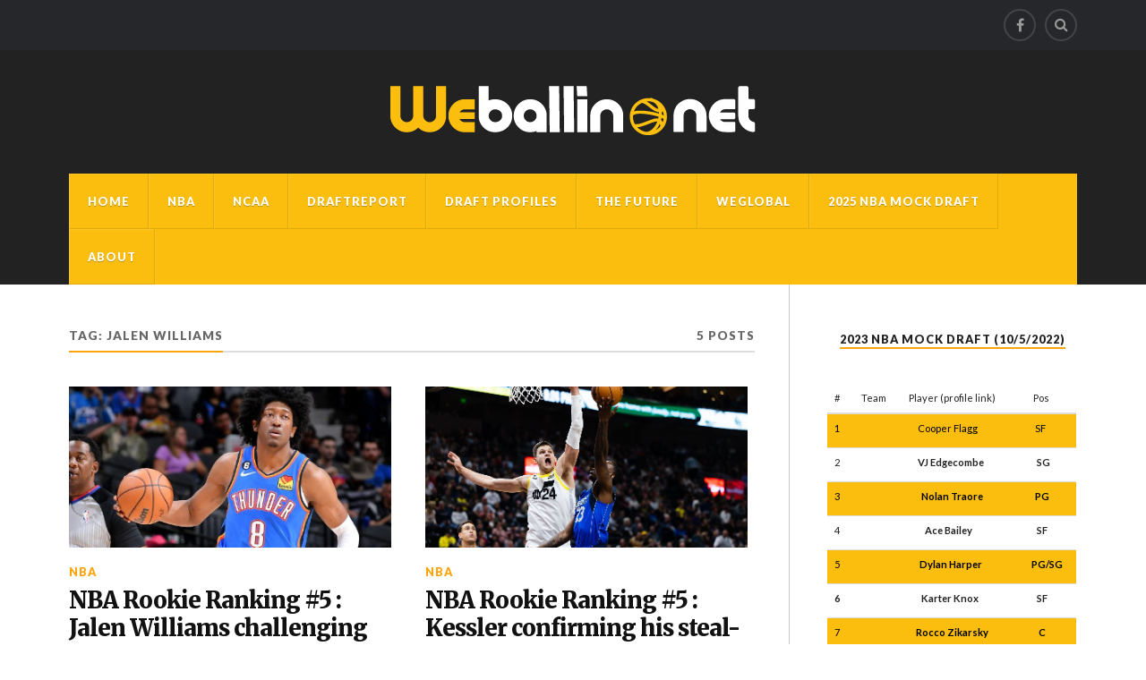

--- FILE ---
content_type: text/html; charset=UTF-8
request_url: http://www.weballin.net/tag/jalen-williams/
body_size: 6520
content:
<!DOCTYPE html>
<html class="no-js" dir="ltr" lang="en-US">

<head>

<meta charset="UTF-8">
<meta name="viewport" content="width=device-width, initial-scale=1">
<link rel="profile" href="http://gmpg.org/xfn/11">
<link rel="pingback" href="http://www.weballin.net/xmlrpc.php">
	

<title>Jalen Williams | Weballin.net</title>

		<!-- All in One SEO 4.7.2 - aioseo.com -->
		<meta name="robots" content="max-image-preview:large" />
		<link rel="canonical" href="http://www.weballin.net/tag/jalen-williams/" />
		<meta name="generator" content="All in One SEO (AIOSEO) 4.7.2" />
		<script type="application/ld+json" class="aioseo-schema">
			{"@context":"https:\/\/schema.org","@graph":[{"@type":"BreadcrumbList","@id":"http:\/\/www.weballin.net\/tag\/jalen-williams\/#breadcrumblist","itemListElement":[{"@type":"ListItem","@id":"http:\/\/www.weballin.net\/#listItem","position":1,"name":"Home","item":"http:\/\/www.weballin.net\/","nextItem":"http:\/\/www.weballin.net\/tag\/jalen-williams\/#listItem"},{"@type":"ListItem","@id":"http:\/\/www.weballin.net\/tag\/jalen-williams\/#listItem","position":2,"name":"Jalen Williams","previousItem":"http:\/\/www.weballin.net\/#listItem"}]},{"@type":"CollectionPage","@id":"http:\/\/www.weballin.net\/tag\/jalen-williams\/#collectionpage","url":"http:\/\/www.weballin.net\/tag\/jalen-williams\/","name":"Jalen Williams | Weballin.net","inLanguage":"en-US","isPartOf":{"@id":"http:\/\/www.weballin.net\/#website"},"breadcrumb":{"@id":"http:\/\/www.weballin.net\/tag\/jalen-williams\/#breadcrumblist"}},{"@type":"Organization","@id":"http:\/\/www.weballin.net\/#organization","name":"Weballin.net","url":"http:\/\/www.weballin.net\/","sameAs":["https:\/\/twitter.com\/weballin_net"]},{"@type":"WebSite","@id":"http:\/\/www.weballin.net\/#website","url":"http:\/\/www.weballin.net\/","name":"Weballin.net","inLanguage":"en-US","publisher":{"@id":"http:\/\/www.weballin.net\/#organization"}}]}
		</script>
		<!-- All in One SEO -->

<script>document.documentElement.className = document.documentElement.className.replace("no-js","js");</script>
<link rel='dns-prefetch' href='//s0.wp.com' />
<link rel='dns-prefetch' href='//fonts.googleapis.com' />
<link rel='dns-prefetch' href='//s.w.org' />
<link rel="alternate" type="application/rss+xml" title="Weballin.net &raquo; Feed" href="http://www.weballin.net/feed/" />
<link rel="alternate" type="application/rss+xml" title="Weballin.net &raquo; Comments Feed" href="http://www.weballin.net/comments/feed/" />
<link rel="alternate" type="application/rss+xml" title="Weballin.net &raquo; Jalen Williams Tag Feed" href="http://www.weballin.net/tag/jalen-williams/feed/" />
		<script type="text/javascript">
			window._wpemojiSettings = {"baseUrl":"https:\/\/s.w.org\/images\/core\/emoji\/12.0.0-1\/72x72\/","ext":".png","svgUrl":"https:\/\/s.w.org\/images\/core\/emoji\/12.0.0-1\/svg\/","svgExt":".svg","source":{"concatemoji":"http:\/\/www.weballin.net\/wp-includes\/js\/wp-emoji-release.min.js?ver=5.3.20"}};
			!function(e,a,t){var n,r,o,i=a.createElement("canvas"),p=i.getContext&&i.getContext("2d");function s(e,t){var a=String.fromCharCode;p.clearRect(0,0,i.width,i.height),p.fillText(a.apply(this,e),0,0);e=i.toDataURL();return p.clearRect(0,0,i.width,i.height),p.fillText(a.apply(this,t),0,0),e===i.toDataURL()}function c(e){var t=a.createElement("script");t.src=e,t.defer=t.type="text/javascript",a.getElementsByTagName("head")[0].appendChild(t)}for(o=Array("flag","emoji"),t.supports={everything:!0,everythingExceptFlag:!0},r=0;r<o.length;r++)t.supports[o[r]]=function(e){if(!p||!p.fillText)return!1;switch(p.textBaseline="top",p.font="600 32px Arial",e){case"flag":return s([127987,65039,8205,9895,65039],[127987,65039,8203,9895,65039])?!1:!s([55356,56826,55356,56819],[55356,56826,8203,55356,56819])&&!s([55356,57332,56128,56423,56128,56418,56128,56421,56128,56430,56128,56423,56128,56447],[55356,57332,8203,56128,56423,8203,56128,56418,8203,56128,56421,8203,56128,56430,8203,56128,56423,8203,56128,56447]);case"emoji":return!s([55357,56424,55356,57342,8205,55358,56605,8205,55357,56424,55356,57340],[55357,56424,55356,57342,8203,55358,56605,8203,55357,56424,55356,57340])}return!1}(o[r]),t.supports.everything=t.supports.everything&&t.supports[o[r]],"flag"!==o[r]&&(t.supports.everythingExceptFlag=t.supports.everythingExceptFlag&&t.supports[o[r]]);t.supports.everythingExceptFlag=t.supports.everythingExceptFlag&&!t.supports.flag,t.DOMReady=!1,t.readyCallback=function(){t.DOMReady=!0},t.supports.everything||(n=function(){t.readyCallback()},a.addEventListener?(a.addEventListener("DOMContentLoaded",n,!1),e.addEventListener("load",n,!1)):(e.attachEvent("onload",n),a.attachEvent("onreadystatechange",function(){"complete"===a.readyState&&t.readyCallback()})),(n=t.source||{}).concatemoji?c(n.concatemoji):n.wpemoji&&n.twemoji&&(c(n.twemoji),c(n.wpemoji)))}(window,document,window._wpemojiSettings);
		</script>
		<style type="text/css">
img.wp-smiley,
img.emoji {
	display: inline !important;
	border: none !important;
	box-shadow: none !important;
	height: 1em !important;
	width: 1em !important;
	margin: 0 .07em !important;
	vertical-align: -0.1em !important;
	background: none !important;
	padding: 0 !important;
}
</style>
	<link rel='stylesheet' id='wp-block-library-css'  href='http://www.weballin.net/wp-includes/css/dist/block-library/style.min.css?ver=5.3.20' type='text/css' media='all' />
<link rel='stylesheet' id='fonts-css'  href='https://fonts.googleapis.com/css?family=Lato%3A400%2C700%2C900%2C400italic%2C700italic%7CMerriweather%3A700%2C900%2C400italic&#038;subset=latin%2Clatin-ext' type='text/css' media='all' />
<link rel='stylesheet' id='fontawesome-css'  href='http://www.weballin.net/wp-content/themes/rowling-wpcom/font-awesome/font-awesome.css?ver=20180125' type='text/css' media='all' />
<link rel='stylesheet' id='style-css'  href='http://www.weballin.net/wp-content/themes/rowling-wpcom/style.css?ver=1.10.2' type='text/css' media='all' />
<style id='style-inline-css' type='text/css'>
.post-meta-date, .post-meta-date-link, .post-meta-separator, .post-meta-author { clip: rect(1px, 1px, 1px, 1px); height: 1px; position: absolute; overflow: hidden; width: 1px; }
</style>
<link rel='stylesheet' id='jetpack_css-css'  href='http://www.weballin.net/wp-content/plugins/jetpack/css/jetpack.css?ver=7.3.5' type='text/css' media='all' />
<script type='text/javascript' src='http://www.weballin.net/wp-includes/js/jquery/jquery.js?ver=1.12.4-wp'></script>
<script type='text/javascript' src='http://www.weballin.net/wp-includes/js/jquery/jquery-migrate.min.js?ver=1.4.1'></script>
<link rel='https://api.w.org/' href='http://www.weballin.net/wp-json/' />
<link rel="EditURI" type="application/rsd+xml" title="RSD" href="http://www.weballin.net/xmlrpc.php?rsd" />
<link rel="wlwmanifest" type="application/wlwmanifest+xml" href="http://www.weballin.net/wp-includes/wlwmanifest.xml" /> 
<meta name="generator" content="WordPress 5.3.20" />
<!-- Global site tag (gtag.js) - Google Analytics -->
<script async src="https://www.googletagmanager.com/gtag/js?id=UA-115058960-1"></script>
<script>
  window.dataLayer = window.dataLayer || [];
  function gtag(){dataLayer.push(arguments);}
  gtag('js', new Date());

  gtag('config', 'UA-115058960-1');
</script>
<link rel='dns-prefetch' href='//v0.wordpress.com'/>
<link rel='dns-prefetch' href='//widgets.wp.com'/>
<link rel='dns-prefetch' href='//s0.wp.com'/>
<link rel='dns-prefetch' href='//0.gravatar.com'/>
<link rel='dns-prefetch' href='//1.gravatar.com'/>
<link rel='dns-prefetch' href='//2.gravatar.com'/>
<link rel="icon" href="http://www.weballin.net/wp-content/uploads/2018/02/wb-80x80.jpg" sizes="32x32" />
<link rel="icon" href="http://www.weballin.net/wp-content/uploads/2018/02/wb.jpg" sizes="192x192" />
<link rel="apple-touch-icon-precomposed" href="http://www.weballin.net/wp-content/uploads/2018/02/wb.jpg" />
<meta name="msapplication-TileImage" content="http://www.weballin.net/wp-content/uploads/2018/02/wb.jpg" />
			<style type="text/css" id="wp-custom-css">
				.table {
    width: 100%;
    max-width: 100%;
    margin-bottom: 20px;
}



.table>caption+thead>tr:first-child>td, .table>caption+thead>tr:first-child>th, .table>colgroup+thead>tr:first-child>td, .table>colgroup+thead>tr:first-child>th, .table>thead:first-child>tr:first-child>td, .table>thead:first-child>tr:first-child>th {
    border-top: 0;
}
.table>thead>tr>th {
    vertical-align: bottom;
    border-bottom: 2px solid #ddd;
}

.table-striped>tbody>tr:nth-of-type(odd) {
background-color: #fbbe0e;
    color: #000000;
}

.table>tbody>tr>td, .table>tbody>tr>th, .table>tfoot>tr>td, .table>tfoot>tr>th, .table>thead>tr>td, .table>thead>tr>th {
    padding: 8px;
	font-size: 0.7em;
    line-height: 1.42857143;
    vertical-align: top;
    border-top: 1px solid #ddd;
}
			</style>
		
</head>

	<body class="archive tag tag-jalen-williams tag-920 date-hidden author-hidden">

		<a class="skip-link screen-reader-text" href="#main">Skip to content</a>

		
			<nav class="top-nav">

				<div class="section-inner clear-fix">

					<ul class="header-top-menu">

						
					</ul> <!-- /header-top-menu -->

					<ul class="social-menu">

						<li id="menu-item-77" class="menu-item menu-item-type-custom menu-item-object-custom menu-item-77"><a href="https://www.facebook.com/weballin.net/"><span class="screen-reader-text">Facebook</span></a></li>
<li id="menu-item-151" class="menu-item menu-item-type-custom menu-item-object-custom menu-item-151"><a class="search-toggle" href="#"><span class="screen-reader-text">Search</span></a></li>
					</ul> <!-- /social-menu -->

				</div> <!-- /section-inner -->

			</nav> <!-- /top-nav -->

		
		<div class="search-container">

			<div class="section-inner">

				
<form method="get" class="search-form" action="http://www.weballin.net/">
	<label>
		<span class="screen-reader-text">Search for:</span>
		<input type="search" class="search-field" placeholder="Search" value="" name="s" title="Search for:" />
	</label>
	<button type="submit" class="search-button"><span class="fa fw fa-search"></span><span class="screen-reader-text">Search</span></button>
</form>

			</div> <!-- /section-inner -->

		</div> <!-- /search-container -->

		<header class="header-wrapper">

			<div class="header">

				<div class="section-inner">

					
						
						<h2 class="site-title">
<a href="http://weballin.net/" title="Weballin.net" rel="home"><img src="http://www.weballin.net/wp-content/uploads/2018/01/weballinnet.png" alt="weballin.net : YOUR INDEPENDANT BASKETBALL SOURCE"></a>
						</h2>

						
					
										<div class="nav-toggle">

						<div class="bars">
							<div class="bar"></div>
							<div class="bar"></div>
							<div class="bar"></div>
						</div>

					</div> <!-- /nav-toggle -->
					
				</div> <!-- /section-inner -->

			</div> <!-- /header -->

						<nav class="navigation">

				<div class="section-inner clear-fix">

					<ul class="header-bottom-menu">

					<li id="menu-item-72" class="menu-item menu-item-type-custom menu-item-object-custom menu-item-home menu-item-72"><a href="http://www.weballin.net/">Home</a></li>
<li id="menu-item-102" class="menu-item menu-item-type-taxonomy menu-item-object-category menu-item-102"><a href="http://www.weballin.net/category/nba/">NBA</a></li>
<li id="menu-item-103" class="menu-item menu-item-type-taxonomy menu-item-object-category menu-item-103"><a href="http://www.weballin.net/category/ncaa/">NCAA</a></li>
<li id="menu-item-106" class="menu-item menu-item-type-taxonomy menu-item-object-category menu-item-106"><a href="http://www.weballin.net/category/the-draft-report/">DRAFTREPORT</a></li>
<li id="menu-item-105" class="menu-item menu-item-type-taxonomy menu-item-object-category menu-item-105"><a href="http://www.weballin.net/category/nba-draft-prospect-profiles/">Draft Profiles</a></li>
<li id="menu-item-101" class="menu-item menu-item-type-taxonomy menu-item-object-category menu-item-101"><a href="http://www.weballin.net/category/the-future/">The Future</a></li>
<li id="menu-item-107" class="menu-item menu-item-type-taxonomy menu-item-object-category menu-item-107"><a href="http://www.weballin.net/category/we-global/">WeGlobal</a></li>
<li id="menu-item-2012" class="menu-item menu-item-type-taxonomy menu-item-object-category menu-item-2012"><a href="http://www.weballin.net/category/2025nbamockdraft/">2025 NBA Mock Draft</a></li>
<li id="menu-item-73" class="menu-item menu-item-type-post_type menu-item-object-page menu-item-73"><a href="http://www.weballin.net/about/">About</a></li>

					</ul>

				</div><!-- /header-bottom-menu -->

			</nav> <!-- /navigation -->
			
		</header> <!-- /header-wrapper -->

<div class="wrapper section-inner">

	<main id="main" class="content">

		<header class="page-title clear-fix">

			<h4>Tag: Jalen Williams</h4>
			
		<p>5 Posts</p>

	
		</header> <!-- /page-title -->

		
			<div class="posts" id="posts">

				<div id="infinite-wrap">

				
					
<article id="post-5232" class="post post-5232 type-post status-publish format-standard has-post-thumbnail hentry category-nba tag-andrew-nembhard tag-bennedict-mathurin tag-jabari-smith-jr tag-jaden-ivey tag-jalen-duren tag-jalen-williams tag-keegan-murray tag-nba-rookie-ranking tag-paolo-banchero tag-shaedon-sharpe tag-walker-kessler">

	
	
		<figure class="post-image">
			<a title="NBA Rookie Ranking #5 : Jalen Williams challenging Banchero" href="http://www.weballin.net/2023/04/06/nba-rookie-ranking-5-jalen-williams-challenging-banchero/">
				<img width="400" height="200" src="http://www.weballin.net/wp-content/uploads/2023/04/optimized-image5-400x200.png" class="attachment-rowling-post-image-thumb size-rowling-post-image-thumb wp-post-image" alt="" />			</a>
		</figure> <!-- /post-image -->

	
	<header class="post-header">

					<p class="post-categories"><a href="http://www.weballin.net/category/nba/" rel="category tag">NBA</a></p>
		
		<h2 class="post-title"><a href="http://www.weballin.net/2023/04/06/nba-rookie-ranking-5-jalen-williams-challenging-banchero/" rel="bookmark">NBA Rookie Ranking #5 : Jalen Williams challenging Banchero</a></h2>
		<p class="post-meta">
			<a href="http://www.weballin.net/2023/04/06/nba-rookie-ranking-5-jalen-williams-challenging-banchero/" class="post-meta-date-link">6 April 2023</a>
			
				<span class="post-meta-separator"> &mdash; </span>
				<a href="http://www.weballin.net/2023/04/06/nba-rookie-ranking-5-jalen-williams-challenging-banchero/#respond">0 Comments</a>		</p>

	</header> <!-- /post-header -->

</article> <!-- /post -->

				
					
<article id="post-5196" class="post post-5196 type-post status-publish format-standard has-post-thumbnail hentry category-nba tag-bennedict-mathurin tag-jabari-smith-jr tag-jaden-ivey tag-jalen-duren tag-jalen-williams tag-jeremy-sochan tag-keegan-murray tag-mark-williams tag-nba-rookie-of-the-year tag-paolo-banchero tag-walker-kessler">

	
	
		<figure class="post-image">
			<a title="NBA Rookie Ranking #5 : Kessler confirming his steal-status" href="http://www.weballin.net/2023/03/13/nba-rookie-ranking-february-kessler-confirming-his-steal-status/">
				<img width="400" height="200" src="http://www.weballin.net/wp-content/uploads/2023/03/optimized-image4-400x200.png" class="attachment-rowling-post-image-thumb size-rowling-post-image-thumb wp-post-image" alt="" />			</a>
		</figure> <!-- /post-image -->

	
	<header class="post-header">

					<p class="post-categories"><a href="http://www.weballin.net/category/nba/" rel="category tag">NBA</a></p>
		
		<h2 class="post-title"><a href="http://www.weballin.net/2023/03/13/nba-rookie-ranking-february-kessler-confirming-his-steal-status/" rel="bookmark">NBA Rookie Ranking #5 : Kessler confirming his steal-status</a></h2>
		<p class="post-meta">
			<a href="http://www.weballin.net/2023/03/13/nba-rookie-ranking-february-kessler-confirming-his-steal-status/" class="post-meta-date-link">13 March 2023</a>
			
				<span class="post-meta-separator"> &mdash; </span>
				<a href="http://www.weballin.net/2023/03/13/nba-rookie-ranking-february-kessler-confirming-his-steal-status/#respond">0 Comments</a>		</p>

	</header> <!-- /post-header -->

</article> <!-- /post -->

				
					
<article id="post-5153" class="post post-5153 type-post status-publish format-standard has-post-thumbnail hentry category-nba tag-aj-griffin tag-bennedict-mathurin tag-jaden-ivey tag-jalen-duren tag-jalen-williams tag-jeremy-sochan tag-keegan-murray tag-nba-rookie-of-the-year tag-paolo-banchero tag-tari-easo tag-walker-kessler">

	
	
		<figure class="post-image">
			<a title="NBA Rookie Ranking #4 : Big men are still worth it" href="http://www.weballin.net/2023/02/08/nba-rookie-ranking-4-big-men-are-still-worth-it/">
				<img width="400" height="200" src="http://www.weballin.net/wp-content/uploads/2023/02/optimized-image2-400x200.png" class="attachment-rowling-post-image-thumb size-rowling-post-image-thumb wp-post-image" alt="" />			</a>
		</figure> <!-- /post-image -->

	
	<header class="post-header">

					<p class="post-categories"><a href="http://www.weballin.net/category/nba/" rel="category tag">NBA</a></p>
		
		<h2 class="post-title"><a href="http://www.weballin.net/2023/02/08/nba-rookie-ranking-4-big-men-are-still-worth-it/" rel="bookmark">NBA Rookie Ranking #4 : Big men are still worth it</a></h2>
		<p class="post-meta">
			<a href="http://www.weballin.net/2023/02/08/nba-rookie-ranking-4-big-men-are-still-worth-it/" class="post-meta-date-link">8 February 2023</a>
			
				<span class="post-meta-separator"> &mdash; </span>
				<a href="http://www.weballin.net/2023/02/08/nba-rookie-ranking-4-big-men-are-still-worth-it/#respond">0 Comments</a>		</p>

	</header> <!-- /post-header -->

</article> <!-- /post -->

				
					
<article id="post-5097" class="post post-5097 type-post status-publish format-standard has-post-thumbnail hentry category-nba tag-andrew-nembhard tag-bennedict-mathurin tag-jabari-smith-jr tag-jaden-ivey tag-jalen-duren tag-jalen-williams tag-jeremy-sochan tag-keegan-murray tag-nba-rookie-of-the-year tag-paolo-banchero tag-tari-eason tag-walker-kessler">

	
	
		<figure class="post-image">
			<a title="NBA Rookie Ranking #3 : Banchero still #1 despite rookie wall" href="http://www.weballin.net/2023/01/04/nba-rookie-ranking-3-banchero-still-1-despite-rookie-wall/">
				<img width="400" height="200" src="http://www.weballin.net/wp-content/uploads/2023/01/optimized-image-400x200.png" class="attachment-rowling-post-image-thumb size-rowling-post-image-thumb wp-post-image" alt="" />			</a>
		</figure> <!-- /post-image -->

	
	<header class="post-header">

					<p class="post-categories"><a href="http://www.weballin.net/category/nba/" rel="category tag">NBA</a></p>
		
		<h2 class="post-title"><a href="http://www.weballin.net/2023/01/04/nba-rookie-ranking-3-banchero-still-1-despite-rookie-wall/" rel="bookmark">NBA Rookie Ranking #3 : Banchero still #1 despite rookie wall</a></h2>
		<p class="post-meta">
			<a href="http://www.weballin.net/2023/01/04/nba-rookie-ranking-3-banchero-still-1-despite-rookie-wall/" class="post-meta-date-link">4 January 2023</a>
			
				<span class="post-meta-separator"> &mdash; </span>
				<a href="http://www.weballin.net/2023/01/04/nba-rookie-ranking-3-banchero-still-1-despite-rookie-wall/#respond">0 Comments</a>		</p>

	</header> <!-- /post-header -->

</article> <!-- /post -->

				
					
<article id="post-5083" class="post post-5083 type-post status-publish format-standard has-post-thumbnail hentry category-nba tag-andrew-nembhard tag-bennedict-mathurin tag-dyson-daniels tag-jabari-smith-jr tag-jaden-ivey tag-jalen-duren tag-jalen-williams tag-keegan-lurray tag-nba-rookie-ranking tag-paolo-banchero tag-walker-kessler">

	
	
		<figure class="post-image">
			<a title="NBA Rookie Ranking #2 : Banchero still the boss among rookies" href="http://www.weballin.net/2022/12/15/nba-rookie-ranking-2/">
				<img width="400" height="200" src="http://www.weballin.net/wp-content/uploads/2022/12/optimized-image-1-400x200.png" class="attachment-rowling-post-image-thumb size-rowling-post-image-thumb wp-post-image" alt="" />			</a>
		</figure> <!-- /post-image -->

	
	<header class="post-header">

					<p class="post-categories"><a href="http://www.weballin.net/category/nba/" rel="category tag">NBA</a></p>
		
		<h2 class="post-title"><a href="http://www.weballin.net/2022/12/15/nba-rookie-ranking-2/" rel="bookmark">NBA Rookie Ranking #2 : Banchero still the boss among rookies</a></h2>
		<p class="post-meta">
			<a href="http://www.weballin.net/2022/12/15/nba-rookie-ranking-2/" class="post-meta-date-link">15 December 2022</a>
			
				<span class="post-meta-separator"> &mdash; </span>
				<a href="http://www.weballin.net/2022/12/15/nba-rookie-ranking-2/#respond">0 Comments</a>		</p>

	</header> <!-- /post-header -->

</article> <!-- /post -->

				
				</div>

			</div> <!-- /posts -->

			
		
	</main> <!-- /content -->

	
<div class="sidebar">
	<aside id="text-6" class="widget widget_text"><div class="widget-content"><h3 class="widget-title">2023 NBA Mock Draft (10/5/2022)</h3>			<div class="textwidget"><p>&nbsp;</p>
<table class="table table-striped table-hover" style="height: 1187px;" width="348">
<thead class="thead-inverse">
<tr>
<th>#</th>
<th>Team</th>
<th>   Player (profile link)</th>
<th>  Pos</th>
</tr>
</thead>
<tbody>
<tr>
<th scope="row">1</th>
<th></th>
<th>        Cooper Flagg</th>
<th>   SF</th>
</tr>
<tr>
<th scope="row">2</th>
<td></td>
<td><strong>        VJ Edgecombe</strong></td>
<td>    <strong>SG</strong></td>
</tr>
<tr>
<th scope="row">3</th>
<td></td>
<td><strong>          Nolan Traore<br />
</strong></td>
<td><strong>   PG</strong></td>
</tr>
<tr>
<th scope="row">4</th>
<td></td>
<td><strong>            Ace Bailey</strong></td>
<td>    <strong>SF</strong></td>
</tr>
<tr>
<th scope="row">5</th>
<td></td>
<td><strong>         Dylan Harper<br />
</strong></td>
<td><strong> PG/SG</strong></td>
</tr>
<tr>
<th scope="row"><strong>6</strong></th>
<td></td>
<td><strong>          Karter Knox<br />
</strong></td>
<td>    <strong>SF</strong></td>
</tr>
<tr>
<th scope="row">7</th>
<td></td>
<td><strong>       Rocco Zikarsky</strong><strong><br />
</strong></td>
<td>    <strong> C</strong></td>
</tr>
<tr>
<th scope="row">8</th>
<td></td>
<td><strong>        Liam McNeeley<br />
</strong></td>
<td>    <strong>SF</strong></td>
</tr>
<tr>
<th scope="row">9</th>
<td></td>
<td><strong>           Asa Newell<br />
</strong></td>
<td><strong>  PF/C<br />
</strong></td>
</tr>
<tr>
<th scope="row">10</th>
<td></td>
<td><strong><span style="font-family: inherit; font-size: inherit;">     Khaman Maluach</span></strong><span style="font-family: inherit; font-size: inherit;"><br />
</span></td>
<td><strong>     C<br />
</strong></td>
</tr>
<tr>
<th scope="row">11</th>
<td></td>
<td><strong>         Michael Ruzic</strong><span style="font-family: inherit; font-size: inherit;"><br />
</span></td>
<td>    <strong>PF</strong></td>
</tr>
<tr>
<th scope="row">12</th>
<td></td>
<td><strong>          Tre Johnson<br />
</strong></td>
<td>    <strong>SG</strong></td>
</tr>
<tr>
<th scope="row">13</th>
<td></td>
<td><strong>         Drake Powell<br />
</strong></td>
<td>    <strong>SF</strong></td>
</tr>
<tr>
<th scope="row">14</th>
<td></td>
<td>           <strong>Egor Demin</strong></td>
<td><strong>SF/SG</strong></td>
</tr>
<tr>
<th scope="row">15</th>
<td></td>
<td><strong>         Noa Essengue<br />
</strong></td>
<td><strong>SF/PF</strong></td>
</tr>
<tr>
<th scope="row">16</th>
<td></td>
<td><strong>  Collin Murray-Boyles<br />
</strong></td>
<td><strong>    PF<br />
</strong></td>
</tr>
<tr>
<th scope="row">17</th>
<td></td>
<td><strong>             Ben Saraf<br />
</strong></td>
<td> <strong>SG/PG</strong></td>
</tr>
<tr>
<th scope="row">18</th>
<td></td>
<td>             <strong>Noa Penda</strong></td>
<td><strong>     SF<br />
</strong></td>
</tr>
<tr>
<th scope="row">19</th>
<td></td>
<td><strong>        Hugo Gonzalez<br />
</strong></td>
<td>     <strong>SG</strong></td>
</tr>
<tr>
<th scope="row">20</th>
<td></td>
<td>             <strong>Dink Pate</strong></td>
<td>  <strong>SG/PG</strong></td>
</tr>
<tr>
<th scope="row">21</th>
<td></td>
<td><span style="font-family: inherit; font-size: inherit;">             <strong>KJ Lewis</strong><br />
</span></td>
<td>     <strong>SG</strong></td>
</tr>
<tr>
<th scope="row">22</th>
<td></td>
<td>          <strong>  Will Riley<br />
</strong></td>
<td> <strong>SF/SG</strong></td>
</tr>
<tr>
<th scope="row">23</th>
<td></td>
<td><strong>     Zaccharie Perrin<br />
</strong></td>
<td>     <strong>PF</strong></td>
</tr>
<tr>
<th scope="row">24</th>
<td></td>
<td><strong> Kasparas Jakucionis<br />
</strong></td>
<td>     <strong>PG<br />
</strong></td>
</tr>
<tr>
<th scope="row">25</th>
<td></td>
<td><strong>        Alex Karaban</strong><strong><br />
</strong></td>
<td> <strong>    SF</strong></td>
</tr>
<tr>
<th scope="row">26</th>
<td></td>
<td><strong>        Izan Almansa<br />
</strong></td>
<td><strong>     PF<br />
</strong></td>
</tr>
<tr>
<th scope="row">27</th>
<td></td>
<td>         <strong>Carey Booth</strong></td>
<td>    <strong> PF</strong></td>
</tr>
<tr>
<th scope="row">28</th>
<td></td>
<td><strong>         Hamad Musa<br />
</strong></td>
<td>     <strong>SF</strong></td>
</tr>
<tr>
<th scope="row">29</th>
<td></td>
<td><strong>        Johni Broome<br />
</strong></td>
<td> <strong> PF/C</strong></td>
</tr>
<tr>
<th scope="row"><strong>30</strong></th>
<td></td>
<td>        <strong>Kwame Evans<br />
</strong></td>
<td><strong> SF/PF</strong></td>
</tr>
</tbody>
</table>
</div>
		</div><div class="clear"></div></aside><aside id="twitter_timeline-2" class="widget widget_twitter_timeline"><div class="widget-content"><h3 class="widget-title">Follow me on Twitter</h3><a class="twitter-timeline" data-height="400" data-theme="light" data-link-color="#f96e5b" data-border-color="#e8e8e8" data-lang="EN" data-partner="jetpack" href="https://twitter.com/@weballin_net" href="https://twitter.com/@weballin_net">My Tweets</a></div><div class="clear"></div></aside><aside id="search-3" class="widget widget_search"><div class="widget-content"><h3 class="widget-title">Search</h3>
<form method="get" class="search-form" action="http://www.weballin.net/">
	<label>
		<span class="screen-reader-text">Search for:</span>
		<input type="search" class="search-field" placeholder="Search" value="" name="s" title="Search for:" />
	</label>
	<button type="submit" class="search-button"><span class="fa fw fa-search"></span><span class="screen-reader-text">Search</span></button>
</form>
</div><div class="clear"></div></aside></div>

	<div class="clear"></div>

</div> <!-- /wrapper.section-inner -->


<footer class="site-footer">

	<div class="section-inner">
		<a href="#" class="to-the-top" title="To the top"><div class="fa fw fa-arrow-up"></div></a>
		<p class="copyright">&copy; 2026 <a href="http://www.weballin.net/" title="Weballin.net &mdash; " rel="home">Weballin.net</a></p>
		

		
		<p class="attribution">Your Independant Basketball Source</p>
	</div>

</footer> <!-- /site-footer -->

<script type='text/javascript' src='https://s0.wp.com/wp-content/js/devicepx-jetpack.js?ver=202605'></script>
<script type='text/javascript' src='http://www.weballin.net/wp-content/themes/rowling-wpcom/js/skip-link-focus-fix.js?ver=20180125'></script>
<script type='text/javascript' src='http://www.weballin.net/wp-content/themes/rowling-wpcom/js/flexslider.js?ver=20180125'></script>
<script type='text/javascript' src='http://www.weballin.net/wp-content/themes/rowling-wpcom/js/doubletaptogo.js?ver=20180125'></script>
<script type='text/javascript' src='http://www.weballin.net/wp-content/themes/rowling-wpcom/js/global.js?ver=20180125'></script>
<script type='text/javascript' src='http://www.weballin.net/wp-content/plugins/jetpack/_inc/build/twitter-timeline.min.js?ver=4.0.0'></script>
<script type='text/javascript' src='http://www.weballin.net/wp-includes/js/wp-embed.min.js?ver=5.3.20'></script>
<script type='text/javascript' src='https://stats.wp.com/e-202605.js' async='async' defer='defer'></script>
<script type='text/javascript'>
	_stq = window._stq || [];
	_stq.push([ 'view', {v:'ext',j:'1:7.3.5',blog:'143211372',post:'0',tz:'1',srv:'www.weballin.net'} ]);
	_stq.push([ 'clickTrackerInit', '143211372', '0' ]);
</script>

</body>
</html>

--- FILE ---
content_type: text/css
request_url: http://www.weballin.net/wp-content/themes/rowling-wpcom/style.css?ver=1.10.2
body_size: 13422
content:
/*
Theme Name: Rowling - WordPress.com
Theme URI: https://wordpress.com/themes/rowling/
Description: Rowling is a clean, simple and elegant magazine theme for WordPress. It features a responsive design, great typography, three menu locations including a social menu support, custom color support, custom logo support, and a gallery post format support.
Version: 1.10.2
Author: Anders NorÃƒÆ’Ã†â€™Ãƒâ€šÃ‚Â©n
Author URI: http://www.andersnoren.se
License: GNU General Public License v2 or later
License URI: http://www.gnu.org/licenses/gpl-2.0.html
Text Domain: rowling
*/

/*-----------------------------------------------------------------------------------

	00. CSS Reset & Clearfix
	01. Document Setup
	02. Structure
	03. Top Navigation
	04. Search Container
	05. Header
	06. Navigation
	07. Content
	08. Post Formats
	09. Single Post
	10. Post Content
	11. Comments
	12. Respond
	13. Page & Page Templates
	14. Pagination
	15. Sidebar
	16. Footer
	17. Extras
	18. Media Queries

----------------------------------------------------------------------------------- */

/* -------------------------------------------------------------------------------- */
/* !## 00. CSS Reset */
/* -------------------------------------------------------------------------------- */

html,
body {
	margin: 0;
	padding: 0;
}

h1,
h2,
h3,
h4,
h5,
h6,
p,
blockquote,
address,
big,
cite,
code,
em,
font,
img,
small,
strike,
sub,
sup,
li,
ol,
ul,
fieldset,
form,
label,
legend,
button,
table,
caption,
tr,
th,
td {
	border: 0;
	font-family: inherit;
	font-size: 100%;
	font-style: normal;
	font-weight: normal;
	line-height: 1;
	margin: 0;
	padding: 0;
	text-align: left;
}

table {
	border-collapse: collapse;
	border-spacing: 0;
}

ol,
ul {
	list-style: none
}

blockquote:before,
blockquote:after {
	content: ""
}

a {
	outline: none
}

input[type=search] {
	-moz-appearance: none;
	-webkit-appearance: none;
}

input[type="search"]::-webkit-search-decoration,
input[type="search"]::-webkit-search-cancel-button,
input[type="search"]::-webkit-search-results-button,
input[type="search"]::-webkit-search-results-decoration {
	display: none
}

/* -------------------------------------------------------------------------------- */
/* !## 01. Document setup */
/* -------------------------------------------------------------------------------- */

body {
	background: #ffffff;
	border: none;
	color: #111;
	font-family: 'Lato', sans-serif;
	font-size: 17px;
	margin: 0;
	padding: 0;
}

.js body {
	opacity: 0
}

body a {
	color: #fba40e;
	text-decoration: none;
}

body a:hover,
body a:active {
	color: #fba40e;
	text-decoration: none;
}

* {
	box-sizing: border-box;
	-moz-box-sizing: border-box;
	-webkit-box-sizing: border-box;
	-webkit-font-smoothing: antialiased;
}

img {
	height: auto;
	max-width: 100%;
}

.hidden {
	display: none
}

.clear {
	clear: both
}

.clear-fix {
	clear: both
}

.clear-fix:before,
.clear-fix:after {
	content: " "; /* 1 */
	display: table; /* 2 */
}

.clear-fix:after {
	clear: both;
}

/* For IE 6/7 only */
.clear-fix {
	*zoom: 1;
}

.fleft {
	float: left
}

.fright {
	float: right
}

::selection {
	background: #222;
	color: #FFF;
}

::-webkit-input-placeholder {
	color: #A9A9A9
}

:-ms-input-placeholder {
	color: #A9A9A9
}

/* Transitions --------------------------------------- */

body a,
.header-top-menu > li.menu-item-has-children a:after,
.header-top-menu > li.page_item_has_children a:after,
.header-bottom-menu li a,
.post-tags a:before,
.tagcloud a:before,
.search-button,
.widget a:before {
	-webkit-transition: all 0.1s ease-in-out;
	-moz-transition: all 0.1s ease-in-out;
	-ms-transition: all 0.1s ease-in-out;
	-o-transition: all 0.1s ease-in-out;
	transition: all 0.1s ease-in-out;
}

.post-nav a,
.post-navigation a,
.post-navigation a span,
.respond input,
.respond textarea,
.archive-nav a,
.site-title a,
.header-bottom-menu ul .menu-item-has-children::after,
.header-bottom-menu ul .page_item_has_children::after,
.header-top-menu ul .menu-item-has-children::after,
.header-top-menu ul .page_item_has_children::after,
.to-the-top,
.flex-direction-nav .flex-prev,
.flex-direction-nav .flex-next {
	-webkit-transition: all 0.2s ease-in-out;
	-moz-transition: all 0.2s ease-in-out;
	-ms-transition: all 0.2s ease-in-out;
	-o-transition: all 0.2s ease-in-out;
	transition: all 0.2s ease-in-out;
}

/* -------------------------------------------------------------------------------- */
/* !## 02. Structure */
/* -------------------------------------------------------------------------------- */

.section-inner {
	max-width: 88%;
	margin: 0 auto;
	width: 1200px;
}

.wrapper {
	position: relative
}

.wrapper:after {
	background: #ffffff;
	border-left: 1px solid rgba(0,0,0,0.2);
	bottom: 0;
	content: "";
	display: block;
	position: absolute;
	right: 0;
	top: 0;
	width: 28.5%;
	z-index: -1;
}

.content,
.sidebar {
	padding-top: 50px;
	padding-bottom: 50px;
}

.content {
	float: left;
	width: 68%;
}

.content:before {
	content: "";
	background: #fff;
	bottom: 0;
	left: -10000px;
	position: absolute;
	right: 28.5%;
	top: 0;
	z-index: -9999;
}

.sidebar {
	float: right;
	padding: 50px 0 50px 3.75%;
	width: 28.5%;
}

/* -------------------------------------------------------------------------------- */
/* !## 03. Top Navigation */
/* -------------------------------------------------------------------------------- */

.top-nav {
	background: #26272B
}

/* Secondary Menu ------------------------------------ */

.header-top-menu {
	float: left;
	font-size: 0.9rem;
}

.header-top-menu li {
	position: relative
}

.header-top-menu > li {
	float: left
}

.header-top-menu > li > a {
	display: block;
	padding: 21px 15px;
	color: #999;
}

.header-top-menu > li.menu-item-has-children > a,
.header-top-menu > li.page_item_has_children > a {
	padding-right: 30px
}

.header-top-menu > li.menu-item-has-children > a:after,
.header-top-menu > li.page_item_has_children > a:after {
	border: 4px solid transparent;
	border-top-color: #777;
	content: "";
	display: block;
	margin-top: -1px;
	position: absolute;
	right: 15px;
	top: 50%;
}

.header-top-menu > li:hover > a,
.header-top-menu li.current-menu-item > a,
.header-top-menu li.current_page_item > a {
	color: #fff
}

.header-top-menu > li:hover > a {
	background: #1D1D20
}

.header-top-menu > li.menu-item-has-children:hover > a:after,
.header-top-menu > li.page_item_has_children:hover > a:after {
	border-top-color: #fff
}

/* Sub Menus --------------------------------------- */

.header-top-menu ul {
	display: block;
	left: -9999px;
	opacity: 0;
	position: absolute;
	top: 50px;
	z-index: 999;
	-webkit-transition: opacity 0.3s ease-in-out, top 0.3s ease-in-out;
	-moz-transition: opacity 0.3s ease-in-out, top 0.3s ease-in-out;
	-ms-transition: opacity 0.3s ease-in-out, top 0.3s ease-in-out;
	-o-transition: opacity 0.3s ease-in-out, top 0.3s ease-in-out;
	transition: opacity 0.3s ease-in-out, top 0.3s ease-in-out;
}

.header-top-menu ul .menu-item-has-children::after,
.header-top-menu ul .page_item_has_children::after {
	border: 4px solid transparent;
	border-left-color: #666;
	content: "";
	display: block;
	margin-top: -4px;
	position: absolute;
	right: 6px;
	top: 50%;
	z-index: 1001;
}

.header-top-menu ul li {
	background: #1D1D20;
	border-bottom: 1px solid rgba(0,0,0,0.25);
	width: 200px;
}

.header-top-menu ul li + li {
	border-top: 1px solid rgba(255,255,255,0.25);
}

.header-top-menu ul a {
	color: #999;
	display: block;
	line-height: 130%;
	padding: 15px;
}

.header-top-menu ul li:hover > a {
	color: #fff
}

.header-top-menu ul .menu-item-has-children:hover::after,
.header-top-menu ul .page_item_has_children:hover::after {
	border-left-color: #fff
}

.header-top-menu > li:hover > ul {
	left: 0px;
	opacity: 1;
	top: 55px;
}

/* Deep Down --------------------------------------- */

.header-top-menu ul ul {
	padding-top: 0;
	top: 5px;
}

.header-top-menu li > ul > li:hover > ul {
	left: 200px;
	margin-left: 0;
	opacity: 1;
	top: 0;
}

/* Social Menu --------------------------------------- */

.social-menu {
	float: right;
	padding: 10px 0;
}

.social-menu li {
	float: left;
	margin-left: 10px;
	position: relative;
}

.social-menu li:first-child {
	margin-left: 0
}

.screen-reader-text {
	left: -9999em;
	position: absolute;
	top: -9999em;
}

.social-menu a {
	border: 2px solid #42444A;
	border-radius: 999px;
	color: #999;
	display: block;
	height: 36px;
	position: relative;
	width: 36px;
}

.social-menu a:hover,
.social-menu a.active {
	border-color: #fff;
	color: #fff;
}

.social-menu li a::before {
	content: '\f408';
	display: inline-block;
	font-family: 'FontAwesome';
	font-size: 16px;
	left: 0;
	margin-top: -8px;
	position: absolute;
	right: 0;
	text-align: center;
	top: 50%;
}

.social-menu li a::before {
	content: "\f0c1"
}

.social-menu li a[href*="codepen.io"]::before {
	content: '\f1cb'
}

.social-menu li a[href*="dribbble.com"]::before {
	content: '\f17d'
}

.social-menu li a[href*="facebook.com"]::before {
	content: '\f09a'
}

.social-menu li a[href*="flickr.com"]::before {
	content: '\f16e'
}

.social-menu li a[href*="github.com"]::before {
	content: '\f09b'
}

.social-menu li a[href*="instagram.com"]::before {
	content: '\f16d'
}

.social-menu li a[href*="linkedin.com"]::before {
	content: '\f0e1'
}

.social-menu li a[href*="pinterest.com"]::before {
	content: '\f0d2'
}

.social-menu li a[href*="google.com"]::before {
	content: "\f1a0";
}

.social-menu li a[href*="plus.google.com"]::before {
	content: '\f0d5'
}

.social-menu li a[href*="tumblr.com"]::before {
	content: '\f173'
}

.social-menu li a[href*="twitter.com"]::before {
	content: '\f099'
}

.social-menu li a[href*="vimeo.com"]::before {
	content: '\f194'
}

.social-menu li a[href*="wordpress.org"]::before,
.social-menu li a[href*="wordpress.com"]::before {
	content: '\f19a'
}

.social-menu li a[href*="youtube.com"]::before {
	content: '\f167'
}

.social-menu li a[href*="mailto"]::before {
	content: '\f0e0'
}

.social-menu li a.search-toggle::before {
	content: '\f002';
	margin-top: -9px;
}

.no-js .social-menu li:last-child {
	/* hide the search toggle icon if there's no javascript support */
	display: none;
}

.social-menu .active:after {
	border: 6px solid transparent;
	border-bottom-color: #fff;
	bottom: -13px;
	content: "";
	display: block;
	position: absolute;
	right: 10px;
}

/* -------------------------------------------------------------------------------- */
/* !## 04. Search Container */
/* -------------------------------------------------------------------------------- */

.search-container {
	background: #fff;
	display: none;
}

.search-container .section-inner {
	position: relative
}

.search-container .search-field {
	border: none;
	background: none;
	color: #222;
	display: block;
	font-family: 'Lato', sans-serif;
	font-size: 1.5em;
	font-style: italic;
	margin-right: 50px;
	padding: 35px 92px 35px 0;
	width: 100%;
}

.search-container .search-field:focus {
	outline: none
}

.search-container .search-button {
	background: none;
	display: block;
	margin-top: -21px;
	position: absolute;
	right: 0;
	top: 50%;
}

.search-container .search-button .fa {
	font-size: 40px
}

.search-container .search-button:hover {
	color: #fba40e;
	cursor: pointer;
}

/* -------------------------------------------------------------------------------- */
/* !## 05. Header */
/* -------------------------------------------------------------------------------- */
/* Header ----------------------------------------- */

.header-wrapper {
	background: #222
}

.header {
	padding: 40px 0
}

.site-title {
	text-align: center;
	font-size: 1.5em;
	font-weight: 900;
	letter-spacing: 2px;
	text-shadow: 0 1px 0 #26272b;
	text-transform: uppercase;
}

.site-title a {
	color: #fff
}

.site-title a:hover {
	color: #fba40e
}

.site-description {
	color: #999;
	font-family: 'Merriweather', Georgia, serif;
	font-size: 0.9em;
	font-style: italic;
	line-height: 115%;
	margin: 11px 0 0 0;
}

.site-logo-link {
	display: inline-block;
	margin-bottom: 10px;
}

.site-logo-link img {
	display: block
}

/* -------------------------------------------------------------------------------- */
/* !## 06. Navigation */
/* -------------------------------------------------------------------------------- */

.mobile-menu {
	display: none
}

.navigation .section-inner,
.header-bottom,
.nav-toggle {
	background-color: #fbbe0e
}


@media (min-width: 851px) {

	.header-bottom-menu {
		font-size: 0.8rem
	}

	.header-bottom-menu li {
		position: relative
	}

	.header-bottom-menu > li {
		border-top: 1px solid rgba(255,255,255,0.1);
		border-right: 1px solid rgba(0,0,0,0.1);
		border-bottom: 1px solid rgba(0,0,0,0.1);
		border-left: 1px solid rgba(255,255,255,0.1);
		float: left;
	}

	.header-bottom-menu > li:last-child:after {
		border-right: 1px solid #FFF;
		bottom: 0;
		content: "";
		display: block;
		position: absolute;
		opacity: .1;
		right: -2px;
		top: 0;
	}

	.header-bottom-menu > li > a {
		color: #fff;
		display: block;
		font-weight: 900;
		padding: 20px;
		letter-spacing: 1px;
		line-height: 1.6em;
		text-shadow: 0 1px 0 rgba(0,0,0,0.25);
		text-transform: uppercase;
	}

	.header-bottom-menu > li.menu-item-has-children > a,
	.header-bottom-menu > li.page_item_has_children > a {
		padding-right: 34px
	}

	.header-bottom-menu > li.menu-item-has-children:after,
	.header-bottom-menu > li.page_item_has_children:after {
		border: 4px solid transparent;
		border-top-color: #FFF;
		content: "";
		display: block;
		margin-top: -3px;
		opacity: .5;
		position: absolute;
		right: 20px;
		top: 50%;
	}

	.header-bottom-menu > li:hover > a,
	.header-bottom-menu > li.current_menu_item > a,
	.header-bottom-menu > li.current_page_item > a {
		background: rgba(255,255,255,0.1);
	}

	/* Sub Menus --------------------------------------- */

	.header-bottom-menu ul {
		background: #fba40e;
		display: block;
		left: -9999px;
		opacity: 0;
		position: absolute;
		top: 58px;
		z-index: 999;
		-webkit-transition: opacity 0.3s ease-in-out, top 0.3s ease-in-out;
		-moz-transition: opacity 0.3s ease-in-out, top 0.3s ease-in-out;
		-ms-transition: opacity 0.3s ease-in-out, top 0.3s ease-in-out;
		-o-transition: opacity 0.3s ease-in-out, top 0.3s ease-in-out;
		transition: opacity 0.3s ease-in-out, top 0.3s ease-in-out;
	}

	.header-bottom-menu > li > ul:before {
		border: 7px solid transparent;
		border-bottom-color: rgba(255,255,255,0.2);
		content: "";
		display: block;
		left: 50%;
		margin-left: -7px;
		position: absolute;
		top: -14px;
		z-index: 1000;
	}

	.header-bottom-menu > li > ul ul:before {
		border: 7px solid transparent;
		border-right-color: #FFF;
		content: "";
		display: block;
		left: -14px;
		margin-top: -7px;
		position: absolute;
		opacity: .2;
		top: 29px;
		z-index: 1000;
	}

	.header-bottom-menu ul .menu-item-has-children::after,
	.header-bottom-menu ul .page_item_has_children::after {
		border: 5px solid transparent;
		border-left-color: #FFF;
		content: "";
		display: block;
		margin-top: -5px;
		position: absolute;
		opacity: .4;
		right: 10px;
		top: 50%;
		z-index: 1001;
	}

	.header-bottom-menu ul .menu-item-has-children:hover::after,
	.header-bottom-menu ul .page_item_has_children:hover::after {
		border-left-color: transparent;
		right: -10px;
	}

	.header-bottom-menu ul li {
		background: rgba(255,255,255,0.25);
		text-align: center;
		width: 220px;
	}

	.header-bottom-menu ul > li:hover > a,
	.header-bottom-menu ul > li.current_menu_item > a,
	.header-bottom-menu ul > li.current_page_item > a {
		background: rgba(255,255,255,0.1);
	}

	.header-bottom-menu ul a {
		border-bottom: 1px solid rgba(0,0,0,0.075);
		border-top: 1px solid rgba(255,255,255,0.075);
		color: #fff;
		display: block;
		font-weight: 900;
		letter-spacing: 1px;
		line-height: 130%;
		padding: 20px;
		text-transform: uppercase;
		-moz-box-sizing: border-box;
		-webkit-box-sizing: border-box;
		box-sizing: border-box;
	}

	.header-bottom-menu ul > li:last-child > a {
		border-bottom-width: 0
	}

	.header-bottom-menu > li:hover {
		border-bottom-color: rgba(255,255,255,0.1);
	}

	.header-bottom-menu > li:hover > ul {
		left: 50%;
		margin-left: -110px;
		opacity: 1;
		top: 54px;
	}

	/* Deep Down --------------------------------------- */

	.header-bottom-menu ul ul {
		padding-top: 0;
		top: 10px;
	}

	.header-bottom-menu ul ul li {
		background: rgba(255,255,255,0.4);
	}

	.header-bottom-menu ul ul ul li {
		background: rgba(255,255,255,0.5);
	}

	.header-bottom-menu ul ul ul ul li {
		background: rgba(255,255,255,0.6);
	}

	.header-bottom-menu ul ul ul ul ul li {
		background: rgba(255,255,255,0.7);
	}

	.header-bottom-menu li > ul > li:hover > ul {
		left: 220px;
		margin-left: 0;
		opacity: 1;
		top: 0;
	}
}

/* -------------------------------------------------------------------------------- */
/* !## 07. Content */
/* -------------------------------------------------------------------------------- */

.posts .post {
	border-top: 2px solid #eee;
	display: inline-block;
	font-size: 17px; /* **Fixes inline-block floating issue */
	margin-top: -2px;
	padding: 40px 0;
	position: relative;
	vertical-align: top;
	width: 47%;
}

.posts .post:nth-of-type(2n) {
	margin-left: 5%
}

/* Post Image ----------------------------------------- */

.post-image {
	margin: 0 0 20px;
	position: relative;
}

.posts .post .post-image {
	background: #222;
	margin-top: -42px
}

.posts .post-image img {
	opacity: 1;
	-webkit-transition: opacity 0.3s ease-in-out;
	-moz-transition: opacity 0.3s ease-in-out;
	-ms-transition: opacity 0.3s ease-in-out;
	-o-transition: opacity 0.3s ease-in-out;
	transition: opacity 0.3s ease-in-out;
}

.posts .post-image:hover img {
	opacity: .66;
}

.archive .posts .post:nth-of-type(-n+2) .post-image,
.search .posts .post:nth-of-type(-n+2) .post-image {
	margin-top: -2px
}

.paged .posts .post:nth-of-type(-n+2) .post-image {
	margin-top: inherit
}

.post-image > a,
.post-image img {
	margin: 0 auto;
	display: block;
}

.posts .post-image img {
	width: 100%;
	height: auto;
}

/* Post Header ----------------------------------------- */

.post-categories {
	color: #fba40e;
	font-size: 0.8rem;
	font-weight: 900;
	margin-bottom: 9px;
	letter-spacing: 1px;
	line-height: 120%;
	text-transform: uppercase;
}

.post-categories a:hover {
	text-decoration: underline
}

.post-title {
	font-family: 'Merriweather', Georgia, serif;
	font-size: 1.5em;
	font-weight: 900;
	line-height: 1.25em;
	letter-spacing: -1px;
	-ms-word-break: break-word;
	word-break: break-word;
}

.post-title a {
	color: #111;
	display: block;
}

.post-title a:hover {
	color: #111;
	text-decoration: underline;
}

.post-meta {
	color: #888;
	font-size: 0.9em;
	font-weight: 700;
	margin-top: 6px;
	line-height: 120%;
}

.post-meta a {
	color: #888
}

.post-meta a:hover {
	color: #888;
	text-decoration: underline;
}

/* Sticky Posts ----------------------------------------- */

.post .sticky-tag {
	display: none
}

.sticky.post .sticky-tag,
.single-post .post .sticky-tag {
	background: #fba40e;
	color: #fff;
	display: block;
	height: 26px;
	position: absolute;
	padding: 10px;
	right: 15px;
	top: -2px;
	width: 22px;
	z-index: 1;
}

.sticky.post .sticky-tag:after,
.single-post .post .sticky-tag:after {
	border-left: 11px solid #fba40e;
	border-right: 11px solid #fba40e;
	border-top-width: 0;
	border-bottom: 5px solid transparent;
	bottom: -5px;
	content: "";
	display: block;
	left: 0;
	position: absolute;
	-webkit-transform: rotate(0.01deg);
}

.sticky.post .sticky-tag .fa,
.single-post .post .sticky-tag .fa {
	font-size: 12px;
	left: 0;
	position: absolute;
	text-align: center;
	text-shadow: 0 1px 0 rgba(0,0,0,0.1);
	top: 8px;
	right: 0;
}

/* -------------------------------------------------------------------------------- */
/* !## 08. Post Formats */
/* -------------------------------------------------------------------------------- */
/* Format Gallery ------------------------------------- */

.flexslider {
	overflow: hidden;
	position: relative;
}

.single-post .flexslider {
	margin-bottom: 40px
}

.flexslider .slides li {
	display: none;
	position: relative;
}

.flexslider .slides li:first-child {
	display: block
}

.flexslider img {
	display: block;
	margin: 0 auto;
}

/* Slider Navigation */

.flex-direction-nav {
	left: 0;
	margin-top: -13px;
	opacity: 0;
	position: absolute;
	top: 50%;
	right: 0;
	-webkit-transition: opacity 0.3s ease-in-out;
	-moz-transition: opacity 0.3s ease-in-out;
	-ms-transition: opacity 0.3s ease-in-out;
	-o-transition: opacity 0.3s ease-in-out;
	transition: opacity 0.3s ease-in-out;
}

.flexslider:hover .flex-direction-nav {
	opacity: 1;
}

.single .flex-direction-nav {
	opacity: 1;
	display: block
}

.flex-direction-nav a,
.flex-direction-nav a:active,
.flex-direction-nav a:focus {
	display: block;
	color: #fff;
	position: absolute;
}

.flex-direction-nav a:before {
	font: 32px/1 'FontAwesome';
	text-shadow: 1px 1px 5px rgba(0,0,0,0.33);
}

.flex-direction-nav .flex-prev {
	left: 2.5%
}

.flex-direction-nav .flex-prev:before {
	content: "\f190"
}

.flex-direction-nav .flex-next {
	right: 2.5%
}

.flex-direction-nav .flex-next:before {
	content: "\f18e"
}

.flex-direction-nav a:hover {
	color: #fff
}

/* Single Post */

.single-post .flex-direction-nav {
	margin-top: -17px
}

.single-post .flex-direction-nav a:before {
	font-size: 40px
}

/* -------------------------------------------------------------------------------- */
/* !## 09. Single Post */
/* -------------------------------------------------------------------------------- */
/* Post Header ----------------------------------------- */

.single-post .post {
	position: relative
}

.single-post .post-header {
	margin-bottom: 30px
}

.single-post .post-categories {
	font-size: 0.9rem;
	margin-bottom: 12px;
}

.single-post .post-title {
	font-size: 2.5em;
	font-weight: 900;
	line-height: 1.25em;
	margin-bottom: 10px;
	padding-bottom: 16px;
	border-bottom: 1px solid rgba(0,0,0,0.2);
}

.single-post .post-comments .fa {
	margin-right: 6px;
	position: relative;
	top: -1px;
}

.single-post .post-meta a:hover {
	text-decoration: underline
}

/* Post Image ----------------------------------------- */

.single-post .post-image {
	clear: both;
	display: block;
	margin: 0 0 40px;
}

.single-post .post-image-caption {
	border-bottom: 1px solid rgba(0,0,0,0.2);
	color: #111;
	font-size: 0.9em;
	font-weight: 700;
	line-height: 120%;
	padding: 17px 0 17px 24px;
	position: relative;
}

.single-post .post-image-caption .fa {
	color: #fba40e;
	left: 0;
	margin-top: -7px;
	position: absolute;
	top: 50%;
}

.single-post .post-image-caption a:hover {
	text-decoration: underline
}

/* Post Meta --------------------------------------------- */

.single-post .post-meta {
	color: #999;
	float: left;
	width: 22.5%;
	font-size: .875em;
	margin: 6px 2.5% 40px 0;
}

.single-post .post-meta a {
	color: #fba40e
}

.single-post .post-meta > span {
	display: block;
	margin-bottom: 10px;
}

/* Post Content ------------------------------------------ */

.single-post .post-inner {
	float: right;
	width: 75%;
	position: relative;
	z-index: 5;
}

.search-no-results .post-inner {
	padding-top: 1.5em
}

/* Post Links -------------------------------------------- */

.post-content p.page-links {
	background: #eee;
	color: #666;
	display: inline-block;
	font-family: 'Lato', Helvetica, sans-serif;
	font-size: 0.85rem;
	font-weight: 900;
	line-height: 1;
	letter-spacing: 1px;
	margin-bottom: 15px;
	text-transform: uppercase;
}

.page-links a,
.page-links > span {
	display: inline-block;
	padding: 10px;
}

.page-links a:first-child,
.page-links span:first-child {
	margin-left: 0
}

.post-content .page-links a:hover {
	background: #fba40e;
	color: #fff;
	text-decoration: none;
}

.page-links > span:nth-of-type(2) {
	background: #ccc;
	color: #111;
}

/* Post Embeds -------------------------------------------- */

.post-content iframe {
	margin-bottom: 1em;
}

/* Post Tags --------------------------------------------- */

.post-tags {
	margin-top: 35px
}

.post-tags,
.tagcloud,
.widget_tag_cloud .widget-content {
	line-height: 1
}

.post-tags a,
.tagcloud a,
.widget_tag_cloud a[style] {
	background: #ccc;
	color: #444;
	display: inline-block;
	font-size: 0.7rem !important;
	font-weight: 900;
	line-height: 1;
	letter-spacing: 1px;
	margin: 0 3px 8px 11px !important;
	padding: 5px 6px 6px 3px !important;
	position: relative;
	text-transform: uppercase;
}

.tagcloud a,
.widget_tag_cloud a {
	background: #ccc
}

.post-tags a {
	margin-right: 8px
}

.footer .tagcloud a {
	background: #eee
}

.footer .tagcloud a:before {
	border-right-color: #eee
}

.post-tags a:before,
.tagcloud .widget-content a:before,
.widget_tag_cloud .widget-content a:before {
	border: 11px solid transparent;
	border-left-width: 0;
	border-right-color: #CCC;
	content: "";
	display: block;
	left: -11px;
	position: absolute;
	top: 0;
}

.post-tags a:hover,
.tagcloud .widget-content a:hover,
.widget_tag_cloud .widget-content a:hover {
	background: #fba40e;
	color: #fff;
}

.post-tags a:hover:before,
.tagcloud .widget-content a:hover:before,
.widget_tag_cloud .widget-content a:hover:before {
	border-right-color: #fba40e
}

/* Post Author ------------------------------------------- */

.entry-author,
.post-author {
	background: #26272B;
	border-radius: 6px;
	margin: 1.5em 0 0;
	min-height: 130px;
	padding: 30px 25px 30px 120px;
	position: relative;
}

.entry-author:before,
.post-author:before {
	border: 6px solid transparent;
	border-bottom-color: #25262B;
	content: "";
	display: block;
	left: 53px;
	position: absolute;
	top: -12px;
}

.entry-author .author-avatar,
.post-author > .avatar {
	display: block;
	left: 20px;
	margin-top: -40px;
	position: absolute;
	top: 50%;
}

.entry-author img,
.post-author img {
	background: #444;
	border-radius: 99px;
	display: block;
	height: auto;
	padding: 5px;
	width: 80px;
}

.entry-author .author-title,
.post-author .title {
	color: #fff;
	font-size: 1.15rem;
	font-weight: 700;
}

.entry-author .author-bio a,
.post-author .title a {
	color: #fff
}

.entry-author .author-bio a:hover,
.post-author .title a:hover {
	text-decoration: underline
}

.entry-author .author-bio,
.post-author .description {
	color: #aaa;
	font-size: 0.95em;
	line-height: 145%;
	margin-top: 6px;
}

.post-author .social-menu {
	float: none
}

.post-author .social-menu li {
	list-style: none
}

.social-menu a.post-author-archive::before {
	content: '\f187'
}

.social-menu a.post-author-website::before {
	content: '\f015'
}

/* Sharedaddy -------------------------------------------- */

.post-inner .sd-rating,
.post-inner .sd-sharing-enabled {
	padding-top: 1em;
	margin: 1em 0 0;
}

.post-inner div.sharedaddy h3.sd-title:before {
	content: "";
	display: block;
	width: 100%;
	min-width: 30px;
	border-top: 1px solid rgba(0,0,0,0.2);
	border-top: 1px solid rgba(0,0,0,.2);
	margin-bottom: 1em;
}

/* Next & Previous Posts ----------------------------------------- */

.post-navigation {
	border-top: 2px solid #ddd;
	float: left;
	margin-top: 60px;
	position: relative;
	width: 100%;
	z-index: 10;
}

.post-navigation .meta-nav {
	color: #777;
	display: block;
	font-size: 0.85em;
	font-weight: 900;
	letter-spacing: 1px;
	margin: 0;
	text-transform: uppercase;
}

.post-navigation .nav-previous .meta-nav:before {
	content: "\2190\00a0";
	font-family: 'FontAwesome';
}

.post-navigation .nav-next .meta-nav:after {
	content: "\00a0\2192";
	font-family: 'FontAwesome';
}

.post-navigation .navigation-post-title {
	color: #111;
	font-size: 0.85em;
	font-style: normal;
	font-weight: 700;
	line-height: 130%;
	margin: 0;
}

.nav-links {
	margin-top: -2px
}

.nav-links > div {
	display: block;
	float: left;
	width: 50%
}

.nav-links > div a {
	border-top: 2px solid transparent;
	display: inline-block;
	padding: 15px 10px 20px
}

.nav-links > div a:hover {
	border-top: 2px solid #fba40e
}

.nav-links > div a:hover span {
	color: #fba40e
}

.nav-links .nav-next {
	text-align: right;
	float: right
}

/* -------------------------------------------------------------------------------- */
/* !## 10. Post Content */
/* -------------------------------------------------------------------------------- */

.post-content {
	font-family: 'Lato', sans-serif;
	font-size: 1em;
}

.post-content a {
	border-bottom: 1px solid rgba(0,0,0,0.2)
}

.post-content a:hover {
	border-bottom-color: #fba40e
}

.post-content p,
.post-content blockquote,
.post-content ul,
.post-content ol,
.post-content address,
.post-content dl,
.post-content pre {
	line-height: 170%;
	margin-bottom: 1.5em;
}

.post-content > *:last-child {
	margin-bottom: 0
}

.post-content p.intro {
	color: #fba40e;
	border-bottom: 3px double #ddd;
	font-size: 1.2em;
	font-weight: 700;
	line-height: 155%;
	margin-bottom: 20px;
	padding-bottom: 20px;
}

.post-content h1,
.post-content h2,
.post-content h3,
.post-content h4,
.post-content h5,
.post-content h6 {
	margin: 50px 0 25px;
	font-weight: 700;
	line-height: 120%;
}

.post-content h1,
.post-content h2,
.post-content h3 {
	font-family: 'Merriweather', Georgia, serif;
	font-weight: 900;
}

.post-content h1 {
	font-size: 42.5px
}

.post-content h2 {
	font-size: 34px
}

.post-content h3 {
	font-size: 27.2px
}

.post-content h4 {
	font-size: 23.8px
}

.post-content h5 {
	font-size: 20.4px
}

.post-content h6 {
	font-size: 13.6px;
	font-weight: 900;
	letter-spacing: 1px;
	text-transform: uppercase;
}

.post-content h1+h1,
.post-content h1+h2,
.post-content h1+h3,
.post-content h1+h4,
.post-content h1+h5,
.post-content h1+h6,
.post-content h2+h1,
.post-content h2+h2,
.post-content h2+h3,
.post-content h2+h4,
.post-content h2+h5,
.post-content h2+h6,
.post-content h3+h1,
.post-content h3+h2,
.post-content h3+h3,
.post-content h3+h4,
.post-content h3+h5,
.post-content h3+h6,
.post-content h4+h1,
.post-content h4+h2,
.post-content h4+h3,
.post-content h4+h4,
.post-content h4+h5,
.post-content h4+h6,
.post-content h5+h1,
.post-content h5+h2,
.post-content h5+h3,
.post-content h5+h4,
.post-content h5+h5,
.post-content h5+h6,
.post-content h6+h1,
.post-content h6+h2,
.post-content h6+h3,
.post-content h6+h4,
.post-content h6+h5,
.post-content h6+h6 {
	margin-top: 25px
}

.post-content blockquote {
	background: #fafafa;
	border: 1px solid #eee;
	font-style: italic;
	padding: 30px 30px .5em 90px;
	position: relative;
}

.post-content blockquote p {
	font-style: italic;
}

.post-content blockquote:after {
	color: #fba40e;
	content: '\201C';
	font-family: 'Georgia', serif;
	font-size: 72px;
	font-weight: 700;
	font-style: normal;
	line-height: 72px;
	left: 0px;
	position: absolute;
	text-align: center;
	top: 23px;
	width: 90px;
}

.post-content blockquote cite {
	display: block;
	font-family: 'Lato', Helvetica, sans-serif;
	font-size: 0.75em;
	font-weight: 900;
	letter-spacing: 1px;
	line-height: 120%;
	margin-top: 1.1em;
	text-transform: uppercase;
}

.post-content blockquote cite:before {
	content: "ÃƒÆ’Ã‚Â¢ÃƒÂ¢Ã¢â‚¬Å¡Ã‚Â¬ÃƒÂ¢Ã¢â€šÂ¬Ã‚Â "
}

.post-content hr {
	background: #DDD;
	border: 0;
	height: 2px;
	margin: 50px auto;
	max-width: 60%;
	width: 128px;
}

em,
q {
	font-style: italic
}

.post-content strong em,
.post-content em strong {
	font-weight: bold;
	font-style: italic;
}

.post-content big {
	font-size: 1.25em
}

abbr,
acronym {
	cursor: help
}

code,
kbd,
pre {
	background: #EEE;
	font-family: Menlo, Monaco, monospace;
	font-size: 0.85em;
}

.post-content .highlight {
	background: #fcf8a5;
	display: inline;
	padding: 2px 3px;
	width: auto;
}

.post-content kbd,
.post-content code {
	padding: 5px;
	border-radius: 3px;
	-moz-border-radius: 3px;
	-webkit-border-radius: 3px;
}

.post-content dl {
	line-height: 160%
}

.post-content dl dt {
	font-weight: bold
}

.post-content ul,
.post-content ol {
	margin-left: 1.5em
}

.post-content ul {
	list-style: disc
}

.post-content ul ul {
	list-style: circle
}

.post-content ul ul ul {
	list-style: square
}

.post-content ol {
	list-style: decimal
}

.post-content ol ol {
	list-style: lower-alpha
}

.post-content ol ol ol {
	list-style: lower-roman
}

.post-content ul ul,
.post-content ul ol,
.post-content ol ul,
.post-content ol ol {
	margin-bottom: 0
}

.post-content li {
	margin-bottom: 0.5em;
	line-height: 170%;
}

.post-content ol > li:last-child,
.post-content ul > li:last-child {
	margin-bottom: 0
}

.post-content ol > li:first-child,
.post-content ul > li:first-child {
	margin-top: 0.5em
}

.post-content address {
	background: #F1F1F1;
	padding: 3% 3.5%;
}

.post-content pre {
	background: #eee;
	border: 1px solid rgba(0,0,0,0.2);
	line-height: 140%;
	padding: 2% 2.5%;
	white-space: pre-wrap;
	white-space: -moz-pre-wrap;
	white-space: -pre-wrap;
	white-space: -o-pre-wrap;
	word-wrap: break-word;
}

.post-content .page-edit-link,
.post-content input {
	margin-bottom: 1.5em;
}

/* Post Media --------------------------------------- */

.post-content .tiled-gallery {
	clear: none !important
}

some_nowhitespace {
	nowhitespace: afterproperty
}

/* Makes Jetpack Tiled Galleries play nice with the related posts field */

.post-content .wp-caption {
	max-width: 100%
}

.post-content .wp-caption,
.post-content .wp-caption > a,
.post-content .wp-caption img {
	display: block
}

.post-content div.aligncenter,
.post-content div.alignnone {
	margin-bottom: 1.6em
}

.post-content .alignleft,
.post-content .alignright {
	margin-bottom: 1.2em;
	max-width: 50%;
}

.post-content .wp-caption .alignleft,
.post-content .wp-caption .alignright {
	margin-bottom: 0
}

.post-content .alignleft {
	float: left;
	margin-right: 30px;
}

.post-content .alignright {
	float: right;
	margin-left: 30px;
}

.post-content .aligncenter,
.post-content .aligncenter img {
	display: block;
	margin-left: auto;
	margin-right: auto;
}

.post-content {
	display: block
}

.post-content .gallery {
	display: table;
	width: 100%;
}

.post-content .gallery-icon a {
	border: none;
	line-height: 0;
	display: block;
}

.post-content .wp-caption-text,
.post-content .gallery-caption {
	color: #444;
	font-family: 'Lato', Helvetica, sans-serif;
	font-size: 0.9rem;
	font-weight: 700;
	line-height: 130%;
	margin: 12px 12px 0;
	text-align: center;
}

.gallery {
	margin: 0 -10px 1.5em;
}

.gallery img {
	border: none !important
}

.gallery .gallery-caption {
	margin-left: 12px !important
}

.gallery .gallery-item {
	display: inline-block;
	text-align: center;
	vertical-align: top;
	width: 100%;
	margin: 0;
}

.gallery-item .gallery-icon {
	padding: 10px;
}

.gallery-columns-2 .gallery-item {
	max-width: 50%;
}

.gallery-columns-3 .gallery-item {
	max-width: 33.33%;
}

.gallery-columns-4 .gallery-item {
	max-width: 25%;
}

.gallery-columns-5 .gallery-item {
	max-width: 20%;
}

.gallery-columns-6 .gallery-item {
	max-width: 16.66%;
}

.gallery-columns-7 .gallery-item {
	max-width: 14.28%;
}

.gallery-columns-8 .gallery-item {
	max-width: 12.5%;
}

.gallery-columns-9 .gallery-item {
	max-width: 11.11%;
}

.gallery-caption {
	display: block;
}

/* Tables --------------------------------------- */

.post-content table {
	border-collapse: collapse;
	border-spacing: 0;
	empty-cells: show;
	font-size: 0.9em;
	margin-bottom: 1.1em;
	width: 100%;
}

.post-content th,
.post-content td {
	border-bottom: 1px solid #DDD;
	line-height: 120%;
	margin: 0;
	padding: 2%;
	overflow: visible;
}

.post-content th {
	padding-top: 0
}

.post-content caption {
	color: #111;
	padding: 2%;
	text-align: center;
}

.post-content thead {
	vertical-align: bottom;
	white-space: nowrap;
}

.post-content th {
	color: #111;
	font-weight: bold;
}

.post-content table tbody > tr:nth-child(odd) > td {
	background: #f9f9f9
}

/* Forms --------------------------------------- */

.post-content fieldset {
	border: 2px solid #ddd;
	margin-bottom: 1em;
	padding: 25px;
}

.post-content fieldset legend {
	background: #fba40e;
	color: #fff;
	font-family: 'Lato', Helvetica, sans-serif;
	font-size: 0.8rem;
	font-weight: 900;
	line-height: 1;
	letter-spacing: 1px;
	padding: 10px 12px;
	text-transform: uppercase;
}

.post-content label {
	font-size: 1rem;
	font-family: 'Lato', Helvetica, sans-serif;
	font-weight: 700;
}

.post-content input,
.post-content textarea {
	font-family: 'Lato', Helvetica, sans-serif
}

.post-content input[type="text"],
.post-content input[type="tel"],
.post-content input[type="url"],
.post-content input[type="email"],
.post-content input[type="password"],
.post-content textarea {
	background: #fafafa;
	border: 1px solid rgba(0,0,0,0.2);
	border-radius: 3px;
	color: #111;
	font-size: 0.9em;
	padding: 20px;
	width: 100%;
	-webkit-appearance: none;
}

.post-content input[type="file"] {
	background: #fafafa;
	border: 1px solid rgba(0,0,0,0.2);
	border-radius: 3px;
	padding: 10px;
}

.post-content textarea {
	height: 180px;
	line-height: 140%;
}

.post-content input[type="text"]:focus,
.post-content input[type="tel"]:focus,
.post-content input[type="url"]:focus,
.post-content input[type="email"]:focus,
.post-content input[type="password"]:focus,
.post-content textarea:focus {
	outline: none
}

.post-content input[type="submit"],
.post-content input[type="reset"],
.post-content input[type="button"] {
	background: #fba40e;
	border: none;
	border-radius: 2px;
	color: #fff;
	font-size: 0.85rem;
	font-weight: 900;
	line-height: 1;
	letter-spacing: 1px;
	margin: 0;
	padding: 16px 20px;
	text-transform: uppercase;
	text-shadow: 0 1px 0 rgba(0,0,0,0.1);
	-webkit-appearance: none;
}

.post-content input[type="submit"] + input[type="reset"],
.post-content input[type="submit"] + input[type="button"],
.post-content input[type="reset"] + input[type="submit"],
.post-content input[type="reset"] + input[type="button"],
.post-content input[type="button"] + input[type="reset"],
.post-content input[type="submit"] + input[type="submit"] {
	margin-left: 5px
}

.post-content input[type="submit"]:hover,
.post-content input[type="reset"]:hover,
.post-content input[type="button"]:hover {
	background: #fba40e;
	color: #fff;
	cursor: pointer;
}

.post-content input[type="submit"]:focus,
.post-content input[type="submit"]:active {
	outline: none
}

/* Media Element styles for wpcom --------------------------- */

.post-content .wp-playlist a,
.post-content .mejs-container a {
	border-bottom: none;
}

/* -------------------------------------------------------------------------------- */
/* !## 11. Comments */
/* -------------------------------------------------------------------------------- */

.comments-container,
.respond-container {
	margin-top: 60px;
	position: relative;
}

.comments-container {
	margin-bottom: 40px
}

.comments-title-container,
.comment-reply-title {
	border-top: 4px solid #ddd;
	border-bottom: 2px dotted #ddd;
	margin-bottom: 40px;
	padding: 22px 10px;
}

.comments-title,
.comments-title-link {
	vertical-align: bottom
}

.comments-title {
	float: left
}

.comments-title,
.comment-reply-title {
	font-size: 1.4em;
	font-weight: 900;
	letter-spacing: 1px;
	text-transform: uppercase;
}

.comments-title .fa,
.comment-reply-title .fa {
	color: #fba40e;
	font-size: 22px;
	margin-right: 6px;
	position: relative;
	top: -2px;
}

.comments-title-link {
	bottom: -5px;
	float: right;
	font-size: 0.9em;
	font-weight: 700;
	position: relative;
}

.comments-title-link a {
	border-bottom: 1px solid #DDD;
	color: #fba40e;
}

.comments-title-link a:hover {
	border-color: #fba40e
}

.comments-title-link a:after {
	content: "\00a0\2193";
	font-family: 'FontAwesome';
}

/* No Comments ----------------------------------------- */

.no-comments {
	font-style: italic;
	font-weight: 700;
	margin: 50px 0 0 200px;
	text-align: center;
}

.no-comments .fa {
	color: #fba40e;
	margin-right: 4px;
}

/* Comment List ---------------------------------------- */

.comments {
	margin-left: 120px
}

.comment {
	position: relative
}

div.comment {
	margin-top: 25px
}

.comment-list > .comment:first-child > .comment:first-child {
	margin-top: 0
}

.comment-list .children {
	margin-left: 25px
}

/* Highlander comments adds an inline background color unneccesarily that we need to override here */
.comment-list .highlander-comment[style] {
	background: transparent !important;
}

.comment .avatar {
	border-radius: 999px;
	display: block;
	height: auto;
	left: 0;
	position: absolute;
	top: 3px;
	width: 60px;
}

.comment-body {
	background: #F1F1F1;
	border: 1px solid rgba(0,0,0,0.2);
	border-radius: 6px;
	margin-left: 80px;
	margin-bottom: 23px;
	padding: 25px;
	position: relative;
}

.comment .comment-body:before,
.comment .comment-body:after {
	border: 10px solid transparent;
	border-right-color: #f1f1f1;
	content: "";
	display: block;
	left: -20px;
	position: absolute;
	top: 23px;
}

.comment .comment-body:before {
	border-right-color: #d7d7d7;
	border-width: 11px;
	left: -22px;
	top: 22px;
}

.comment .comment-body .avatar {
	background: transparent;
	border-radius: 99px;
	color: #fff;
	display: block;
	left: -84px;
	position: absolute;
	text-align: center;
	top: -4px;
	z-index: 5;
}

.comment.bypostauthor .comment-body .avatar {
	background: #fba40e;
	color: #fff;
}

/* Comment Content ---------------------------------------- */

.comment-content p,
.comment-content blockquote,
.comment-content ul,
.comment-content ol,
.comment-content address,
.comment-content dl,
.comment-content pre {
	line-height: 160%;
	margin-bottom: 1em;
}

/* Comment Meta */

.comment-meta {
	color: #777;
	font-size: 0.7em;
	font-weight: 900;
	margin-bottom: 15px
}

.comment-meta a {
	color: #777
}

.comment-meta .says {
	display: none;
}

.comment-meta .vcard {
	font-size: 1.15rem;
	font-weight: 700;
}

.comment-meta .vcard a {
	color: #fba40e
}

.comment-meta .vcard a:hover {
	text-decoration: underline
}


/* Pingbacks & Tracksbacks ----------------------------------- */

.pingbacks {
	margin-top: 30px;
	margin-left: 90px;
	padding-top: 30px;
}

.pingbacks-title {
	border-bottom: 2px solid #fba40e;
	color: #111;
	display: inline-block;
	font-size: 0.75em;
	font-weight: 900;
	letter-spacing: 1px;
	margin-bottom: 20px;
	padding-bottom: 2px;
	text-transform: uppercase;
}

.pingbacklist li {
	border-top: 1px solid rgba(0,0,0,0.2);
	font-size: 16px;
	line-height: 140%;
	padding: 12px 0;
}

.pingbacklist li:first-child {
	border-top: none
}

.pingbacklist li:before {
	color: #999;
	content: "\F14C";
	display: inline-block;
	font: 16px/1 'FontAwesome';
	height: 16px;
	margin-right: 8px;
	position: relative;
	top: -1px;
	vertical-align: middle;
	width: 16px;
}

.pingbacklist a {
	color: #111
}

.pingbacklist a:hover {
	color: #fba40e
}

.pingbacklist span a {
	font-size: 0.75em;
	font-weight: 700;
}

.pingbacklist span:before {
	content: "\2014\00a0"
}

/* Comment Navigation ---------------------------------------- */

.comment-navigation {
	border-top: 2px solid #ddd;
	margin: 30px 0 30px 80px;
}

.comment-navigation .nav-links {
	display: table;
	width: 100%;
}

.comment-navigation .nav-previous,
.comment-navigation .nav-next {
	margin-top: 0
}

.comment-navigation a {
	border-top: 2px solid transparent;
	color: #666;
	display: inline-block;
	font-size: 0.85rem;
	font-weight: 800;
	letter-spacing: 1px;
	padding: 15px 10px 10px;
	text-transform: uppercase;
}

.comment-navigation a:hover {
	border-top-color: #fba40e;
	color: #fba40e;
}

.comment-navigation .nav-previous a:before {
	content: "\2190\00a0";
	font-family: 'FontAwesome';
}

.comment-navigation .nav-next a:after {
	content: "\00a0\2192";
	font-family: 'FontAwesome';
}

/* -------------------------------------------------------------------------------- */
/* !## 12. Respond */
/* -------------------------------------------------------------------------------- */

.comment-respond .logged-in-as {
	margin-bottom: 40px
}

.comment-respond .logged-in-as a:first-of-type {
	font-weight: 700
}

.comment-respond p a:hover {
	text-decoration: underline
}

.comment-respond form {
	margin-left: 200px
}

.comment-respond form label {
	color: #111;
	display: block;
	font-size: 1rem;
	font-weight: 700;
	margin-bottom: 8px;
}

.comment-respond form label span {
	color: red;
	margin-left: 2px;
}

.comment-respond p {
	margin-bottom: 25px
}

.comment-respond p:last-child {
	margin-bottom: 0
}

.comment-respond p.comment-subscription-form {
	margin-bottom: 10px
}

.comment-respond p.comment-subscription-form:last-of-type {
	margin-bottom: 0
}

.comment-form-author,
.comment-form-email {
	display: block;
	float: left;
	width: 47.5%;
}

.comment-form-email {
	float: right
}

.comment-respond input:not([type="checkbox"]),
.comment-respond textarea {
	border-radius: 0;
	-webkit-appearance: none;
}

.comment-respond input,
.comment-respond textarea {
	background: #fafafa;
	border: 1px solid rgba(0,0,0,0.2);
	border-radius: 2px;
	color: #111;
	display: inline-block;
	font-family: 'Lato', Helvetica, sans-serif;
	font-size: 1rem;
	margin: 0;
	padding: 20px;
	width: 100%;
	vertical-align: middle;
}

.comment-respond input:focus,
.comment-respond textarea:focus {
	outline: none
}

.comment-respond textarea {
	height: 200px;
	line-height: 140%;
}

.comment-respond input[type="submit"] {
	background: #fba40e;
	border: none;
	border-radius: 2px;
	color: #fff;
	display: inline-block;
	font-family: 'Lato', Helvetica, sans-serif;
	font-size: 0.85rem;
	font-weight: 900;
	letter-spacing: 1px;
	margin: 0;
	padding: 16px 20px;
	text-transform: uppercase;
	text-shadow: 0 1px 0 rgba(0,0,0,0.1);
	-webkit-appearance: none;
}

.comment-respond input[type="submit"]:hover,
.comment-respond input[type="submit"]:focus {
	cursor: pointer;
	color: #fff;
}

/* Highlander Comments ----------------------------------- */

.highlander-enabled .comment-respond input,
.highlander-enabled .comment-respond textarea {
	padding: 10px;
	vertical-align: middle
}

.highlander-enabled #respond #comment-form-subscribe {
	margin: 15px 0;
	padding-left: 0
}

.highlander-enabled #respond .form-submit {
	padding: 15px 0
}

.highlander-enabled .comment-form-author,
.highlander-enabled .comment-form-email {
	float: none;
}

/* In Comment List --------------------------------------- */

.comment-list .comment-respond {
	padding: 40px 0 15px;
	max-width: 100%;
}

.comment-list #cancel-comment-reply-link {
	font-size: 0.85rem;
	font-weight: 700;
	font-style: italic;
	letter-spacing: 0;
	margin-left: 3px;
	position: relative;
	text-transform: none;
}

.comment-list #cancel-comment-reply-link:hover {
	text-decoration: underline
}

.comment-list .comment-respond form {
	margin-left: 0
}

/* -------------------------------------------------------------------------------- */
/* !## 13. Page & Page Templates */
/* -------------------------------------------------------------------------------- */

.page-edit-link {
	border: 2px solid #ddd;
	border-radius: 4px;
	color: #fba40e;
	display: inline-block;
	font-size: 0.8rem;
	font-weight: 900;
	padding: 6px 10px 5px;
	text-transform: uppercase;
	letter-spacing: 1px;
}

.page-edit-link .fa {
	margin-right: 4px;
	position: relative;
	top: -1px;
}

/* Search Page --------------------------------------- */

.wrapper .search-form {
	position: relative
}

.wrapper .search-field {
	background: #fff;
	border: 1px solid rgba(0,0,0,0.2);
	border-radius: 0;
	color: #111;
	display: block;
	font-family: 'Lato', Helvetica, sans-serif;
	font-size: 1rem;
	margin: 0;
	padding: 20px 60px 20px 20px;
	width: 100%;
}

.wrapper .search-field:focus {
	outline: none
}

.wrapper .search-button {
	background: none;
	border-left: 1px solid rgba(0,0,0,0.2);
	color: #999;
	display: block;
	height: 100%;
	position: absolute;
	right: 0;
	text-align: center;
	top: 0;
	width: 60px;
}

.wrapper .search-button .fa {
	font-size: 24px;
	position: relative;
	top: -1px;
}

.wrapper .search-button:hover {
	color: #fba40e;
	cursor: pointer;
}

/* Error 404 --------------------------------------- */

.error404 .post-title {
	border-bottom: 1px solid rgba(0,0,0,0.2);
	padding-bottom: 10px;
}

/* -------------------------------------------------------------------------------- */
/* !## 14. Pagination */
/* -------------------------------------------------------------------------------- */
/* Page Title --------------------------------------- */

.page-title {
	border-bottom: 2px solid #ddd;
	position: relative;
	text-align: center;
	z-index: 1;
}

.page-title h4,
.page-title p {
	color: #666;
	font-size: 0.85rem;
	font-weight: 900;
	letter-spacing: 1px;
	line-height: 110%;
	text-transform: uppercase;
}

.page-title h4 {
	border-bottom: 2px solid #fba40e;
	float: left;
	margin-bottom: -2px;
	padding: 0 0 10px;
}

.page-title p {
	float: right
}

.page-title p .sep {
	color: #AAA;
	margin: 0 5px;
}

/* Posts Navigation --------------------------------------- */

.post-navigation {
	border-top: 2px solid #ddd;
	display: table;
	width: 100%;
}

.posts-navigation .nav-previous a:before {
	content: "\2190\00a0";
	font-family: 'FontAwesome';
}

.posts-navigation .nav-next a:after {
	content: "\00a0\2192";
	font-family: 'FontAwesome';
}

/* Archive Navigation --------------------------------------- */

.archive-nav {
	border-top: 2px solid #ddd;
	color: #777;
	margin-top: 60px;
	position: relative;
	text-align: center;
}

.archive-nav ul {
	text-align: center;
}

.archive-nav li {
	display: inline-block;
	margin-top: -2px;
}

.archive-nav a {
	border-top: 2px solid transparent;
	display: inline-block;
	color: #777;
	font-size: 0.85rem;
	font-weight: 900;
	letter-spacing: 1px;
	padding: 15px 10px 10px;
	text-transform: uppercase;
}

.archive-nav-older,
.archive-nav-newer {
	position: absolute;
	top: 0;
}

.archive-nav-newer {
	left: 0
}

.archive-nav-older {
	right: 0
}

.archive-nav-older a:after {
	content: "\00a0\2192";
	font-family: 'FontAwesome';
}

.archive-nav-newer a:before {
	content: "\2190\00a0";
	font-family: 'FontAwesome';
}

.archive-nav .active a {
	border-top-color: #444;
	color: #444;
}

.archive-nav a:hover {
	border-top-color: #fba40e;
	color: #fba40e;
}

.archive-nav li + li {
	margin-left: 10px
}


/* -------------------------------------------------------------------------------- */
/* !## 15. Sidebar */
/* -------------------------------------------------------------------------------- */

.widgets {
	font-size: 1rem
}

.widget + .widget {
	border-top: 1px solid rgba(0,0,0,0.2);
	margin-top: 40px;
	padding-top: 40px;
}

.widget-title {
	display: inline-block;
	border-bottom: 2px solid #fba40e;
	font-size: 0.8rem;
	font-weight: 900;
	letter-spacing: 1px;
	margin-bottom: 15px;
	padding-bottom: 3px;
	text-transform: uppercase;
}

.widget-title label {
	font-weight: 900;
}

/* Widget Content --------------------------------------- */

.widget-content {
	color: #222;
	text-align: center;
	font-size: 1rem;
}

.widget-content h3 {
	color: #222;
	text-align: center;
}

.widget-content a {
	color: #111
}

.widget-content a:hover,
.widget-content a:hover::before {
	color: #fba40e;
	text-decoration: none
}

.widget-content .textwidget a:hover {
	text-decoration: underline
}

.widget-content p {
	line-height: 150%;
	margin-top: 1em;
}

.widget-content select {
	display: block;
	width: 100%;
}

.widget-content p:first-child {
	margin-top: 0
}

.widget-content li {
	border-bottom: 1px solid rgba(0,0,0,0.2);
	line-height: 140%;
}

.widget-content li a {
	display: inline-block;
	padding: 12px 0;
}

.widget-content ul ul {
	margin-left: 1em
}

.widget-content ul li:first-child {
	margin-top: -15px;
}

.widget-content ul ul li:first-child {
	border-top: 1px solid rgba(0,0,0,0.2);
	margin-top: 0;
}

.widget-content li:last-child {
	border-bottom: none;
}

/* Text Widget --------------------------------------- */

.widget.widget_text ul li:first-child {
	margin: auto;
}
.widget.widget_text ul ul li:first-child {
	border-top: 0;
}
.textwidget {
	line-height: 150%;
	word-wrap: break-word
}

/* Widget Icons --------------------------------------- */

.widget-content li a:before,
.jetpack_widget_social_icons a {
	color: #999;
}

.widget_archive li a:before,
.widget_categories li a:before,
.widget_meta li a:before,
.widget_nav_menu li a:before {
	font: 16px/1 'FontAwesome';
	height: 16px;
	margin-right: 8px;
	position: relative;
	vertical-align: middle;
	width: 16px;
}

.widget_archive li a:before {
	content: '\f187'
}

.widget_categories li a:before {
	content: '\f07b'
}

.widget_meta li a:before {
	content: '\f0ad'
}

.widget_nav_menu li a:before {
	content: '\f15b'
}

/* Recent Comments Widget --------------------------------------- */

.widget_recent_comments li {
	border-bottom: 1px solid rgba(0,0,0,0.2);
	display: block;
	line-height: 140%;
	padding: 10px 0;
}

.widget_recent_comments .recentcommentsavatar tr {
	border-bottom: 1px solid rgba(0,0,0,0.1);
}

.widget_recent_comments .recentcommentsavatar tr:last-of-type {
	border-bottom: none;
}

.widget_recent_comments td[class^="recentcommentsavatar"] {
	padding: 10px 0;
}

.widget_recent_comments td[class^="recentcommentsavatar"] a {
	display: block;
	line-height: 0;
}

/* Authors (list) Widget --------------------------------------- */

.widget_authors .widget-content > ul li > ul {
	margin-left: 0;
}

.widget_authors .widget-content > ul li .avatar,
.widget_authors .widget-content > ul li strong {
	display: inline-block;
	margin-right: 10px;
	vertical-align: middle;
}

/* JetPack Community Widget --------------------------------------- */

.widget_jetpack_my_community .widget-content ul li:first-child {
	margin-top: inherit
}

/* RSS Widget --------------------------------------- */

.widget_rss .widget-title img {
	bottom: -2px;
	height: 13px;
	margin-right: 2px;
	position: relative;
	width: 13px;
}

.widget_rss .widget-content li {
	padding: 1.5em 0;
}

.widget_rss li a {
	color: #111;
	display: block;
	font-family: 'Merriweather', Georgia, serif;
	font-size: 1.1em;
	font-weight: 700;
	line-height: 120%;
	margin-bottom: .25em;
	padding: 0;
}

.widget_rss li .rss-date {
	color: #888;
	display: block;
	font-size: 0.8em;
	font-weight: 400;
	letter-spacing: 1px;
	margin-bottom: .25em;
	text-transform: uppercase;
}

.widget_rss li .rssSummary {
	margin-bottom: .5em;
}

.widget_rss li cite {
	display: block;
	font-size: 0.9em;
}

.widget_rss li cite:before {
	content: "ÃƒÆ’Ã‚Â¢ÃƒÂ¢Ã¢â‚¬Å¡Ã‚Â¬ÃƒÂ¢Ã¢â€šÂ¬Ã‚Â "
}

/* Widget Calendar --------------------------------------- */

#wp-calendar {
	color: #111;
	max-width: 100%;
	text-align: center;
	width: 100%;
}

#wp-calendar thead {
	border-top: 1px solid rgba(0,0,0,0.2)
}

#wp-calendar,
#wp-calendar caption,
#wp-calendar tr,
#wp-calendar td,
#wp-calendar th {
	text-align: center
}

#wp-calendar caption {
	color: #111;
	padding-bottom: 4%;
	text-transform: capitalize;
}

#wp-calendar th,
#wp-calendar td {
	border-right: 1px solid rgba(0,0,0,0.2);
	border-bottom: 1px solid rgba(0,0,0,0.2);
	padding: 4% 2%;
}

#wp-calendar thead th {
	color: #fba40e;
	font-size: 0.75em;
	font-weight: 900;
	text-transform: uppercase;
}

#wp-calendar th:first-child,
#wp-calendar tbody td:first-child {
	border-left: 1px solid rgba(0,0,0,0.2)
}

#wp-calendar tbody a:hover {
	text-decoration: underline
}

#wp-calendar tfoot td {
	border: none !important;
	padding: 0;
}

#wp-calendar tfoot #prev a {
	text-align: left
}

#wp-calendar tfoot #next a {
	text-align: right
}

#wp-calendar tfoot a {
	color: #111;
	display: block;
	font-size: 0.75em;
	font-weight: 900;
	letter-spacing: 1px;
	margin-top: 12px;
	text-transform: uppercase;
}

#wp-calendar tfoot a:hover {
	color: #fba40e;
	text-decoration: none;
}

/* Rowling Widget List --------------------------------------- */

.rowling-widget-list a {
	display: block;
	min-height: 55px;
	position: relative;
}

.rowling-widget-list .post-icon {
	background: #fff;
	border: 1px solid rgba(0,0,0,0.2);
	border-radius: 99px;
	display: block;
	height: 54px;
	float: left;
	padding: 3px;
	position: relative;
	width: 54px;
}

.rowling-widget-list .post-icon img {
	border-radius: 99px;
	display: block;
}

.rowling-widget-list .post-icon .fa {
	font-size: 0.9em;
	left: 0;
	margin-top: -7px;
	position: absolute;
	right: 0;
	text-align: center;
	top: 50%;
}

.rowling-widget-list .inner {
	padding-left: 65px
}

.rowling-widget-list .title {
	color: #111;
	font-family: 'Merriweather', Georgia, serif;
	font-weight: 700;
	line-height: 140%;
}

.rowling-widget-list .meta {
	color: #888;
	font-size: 0.75em;
	font-weight: 700;
	letter-spacing: 1px;
	margin-top: 3px;
	text-transform: uppercase;
}

.rowling-widget-list .excerpt {
	color: #666;
	margin-top: 3px;
	line-height: 130%;
}

.rowling-widget-list a:hover .title {
	text-decoration: underline
}

/* Flickr Widget --------------------------------------- */

.flickr_badge_image {
	display: inline-block;
	margin: 0 10px 10px 0;
}

.flickr_badge_image a,
.flickr_badge_image img {
	display: block
}

.flickr_badge_image a {
	background: #fff;
	border: 1px solid rgba(0,0,0,0.2);
	padding: 4px;
}

.widget_flickr table {
	width: 100%;
}

.widget_flickr table a {
	display: inline-block;
	padding: .25em 1.5%;
	vertical-align: top;
	width: 33%;
}

.widget_flickr #flickr_badge_uber_wrapper a:last-of-type {
	color: #fba40e;
	cursor: pointer;
	display: inline-block;
	border-bottom: 2px solid #fba40e;
	font-size: 0.8rem;
	font-weight: 900;
	letter-spacing: 1px;
	margin: 15px auto;
	padding: 0 0 3px;
	text-transform: uppercase;
	width: inherit
}

.widget_flickr #flickr_badge_wrapper {
	background: transparent;
	border-color: transparent
}

.widget_flickr table br {
	display: none;
}

/* About Me Widget --------------------------------------- */

.aboutme_widget {
	border-top: 1px solid rgba(0,0,0,0.2);
	margin-top: 40px;
	padding-top: 40px;
}

/* -------------------------------------------------------------------------------- */
/* !## 16. Footer */
/* -------------------------------------------------------------------------------- */

.site-footer {
	background: #222222;
	position: relative;
}

.site-footer .section-inner {
	padding: 30px 0;
	position: relative;
}

.to-the-top {
	background: #fba40e;
	border-radius: 99px;
	display: block;
	height: 50px;
	padding-top: 21px;
	position: absolute;
	right: 0;
	top: -25px;
	width: 50px;
}

.to-the-top .fa {
	color: #fff;
	display: block;
	font-size: 22px;
	left: 0;
	margin-top: -11px;
	position: absolute;
	right: 0;
	text-align: center;
	text-shadow: 0 1px 0 rgba(0,0,0,0.25);
	top: 50%;
	width: 100%;
}

.to-the-top:hover {
	color: #fff;
	top: -30px;
}

.site-footer p {
	color: #fff
}

.site-footer .copyright {
	font-weight: 900;
	letter-spacing: 1px;
	line-height: 1.6em;
	text-shadow: 0 1px 0 #111;
	text-transform: uppercase;
}

.site-footer .copyright a {
	color: #ffffff
}

.site-footer .copyright a:hover {
	color: #fba40e
}

.site-footer .attribution {
	color: #999;
	font-size: 0.75rem;
	font-weight: 700;
	text-transform: uppercase;
	letter-spacing: 1px;
	line-height: 1.6em;
	margin-top: 12px;
}

.site-footer .attribution + .attribution {
	margin-top: 6px
}

.attribution a {
	color: rgba(255,255,255,0.5)
}

.attribution a:hover {
	color: rgba(255,255,255,0.5);
	text-decoration: underline;
}


/*--------------------------------------------------------------*/
/* !## 17. Infinite Scroll */
/*--------------------------------------------------------------*/

#infinite-wrap {
	font-size: 0; /* **Fixes inline-block floating issue */
	margin: 0;
	padding-bottom: 120px;
	position: relative;
	width: 100%;
}

.infinite-scroll .pagination {
	display: none;
}

#infinite-handle {
	bottom: 0;
	clear: both;
	display: table;
	margin-bottom: 50px;
	position: absolute;
	text-align: center;
	width: 100%;
}

#infinite-handle span {
	background: transparent !important;
	border-radius: inherit !important;
	color: inherit !important;
	font-size: inherit !important;
	padding: inherit !important;
}

#infinite-handle span button {
	background: #fba40e;
	color: #FFF;
	font-size: 0.8rem;
	font-weight: 900;
	letter-spacing: 1px;
	line-height: 1;
	padding: 12px;
	text-align: center;
	text-transform: uppercase;
	text-shadow: 0 1px 0 rgba(0,0,0,0.25);
	-webkit-transition: all 0.2s ease-in-out;
	-moz-transition: all 0.2s ease-in-out;
	-ms-transition: all 0.2s ease-in-out;
	-o-transition: all 0.2s ease-in-out;
	transition: all 0.2s ease-in-out;
}

#infinite-handle span button:hover,
#infinite-handle span button:active,
#infinite-handle span button:focus {
	background: #999;
	color: #FFF;
	font-size: 0.8rem;
	font-weight: 900;
	line-height: 1;
	padding: 12px;
}

.infinite-loader {
	bottom: 0;
	left: 50%;
	margin: 0 0 50px -17px;
	position: absolute;
	width: 35px;
}

/* Globally hidden elements when Infinite Scroll is supported and in use. */
.infinite-scroll .posts-navigation, /* Older / Newer Posts Navigation (always hidden) */
.infinite-scroll.neverending .site-footer { /* Theme Footer (when set to scrolling) */
	display: none;
}

/* When Infinite Scroll has reached its end we need to re-display elements that were hidden (via .neverending) before. */
.infinity-end.neverending .site-footer {
	display: block;
}

.infinite-scroll .pagination {
	display: none;
}

/* Small Styles */
@media screen and (max-width: 360px) {
	#infinite-wrap[style],
	#infinite-handle span button {
		width: 100% !important;
	}
}

/* -------------------------------------------------------------------------------- */
/* !## 18. Extras */
/* -------------------------------------------------------------------------------- */

/* silly wp stats */
img#wpstats {
	display: none !important
}

some_nowhitespace {
	nowhitespace: afterproperty
}

/* Contact Info Widget --------------------------------------- */
.widget_contact_info .widget-content > div {
	margin-bottom: 15px;
}

/* Jet Pack Related Posts --------------------------------------- */
.post-content div#jp-relatedposts div.jp-relatedposts-items .jp-relatedposts-post .jp-relatedposts-post-title {
	margin-bottom: 10px;
}

.post-content div#jp-relatedposts h3.jp-relatedposts-headline {
	font-family: 'Merriweather', Georgia, serif;
}

.post-content div#jp-relatedposts div.jp-relatedposts-items .jp-relatedposts-post .jp-relatedposts-post-a {
	border-bottom: none;
}

.post-content div#jp-relatedposts div.jp-relatedposts-items .jp-relatedposts-post .jp-relatedposts-post-title a {
	border-bottom: none;
	color: #111;
	font-weight: 700;
}

.post-content div#jp-relatedposts div.jp-relatedposts-items-visual h4.jp-relatedposts-post-title {
	font-size: 0.85em;
	font-weight: 700;
	line-height: 130%;
}

/* Highlander Comments Tweaks --------------------------------------- */
.comment-respond#respond {
	font-family: inherit;
}

.comment-respond#respond h3 {
	display: block;
	margin-bottom: 40px;
	padding: 22px 10px;
}

.comment-respond#respond form {
	margin-left: 200px
}

/* -------------------------------------------------------------------------------- */
/* !## 19. Media Queries */
/* -------------------------------------------------------------------------------- */

@media (max-width: 850px) {
	/* Structure --------------------------------------- */

	body {
		background: #fff
	}

	.wrapper.section-inner {
		max-width: 100%
	}

	.wrapper:after {
		content: none
	}

	.content {
		float: none;
		margin-left: auto;
		margin-right: auto;
		max-width: 88%;
		width: auto;
	}

	.content:before {
		right: 0;
	}

	.sidebar {
		background: #f1f1f1;
		border-top: 1px solid rgba(0,0,0,0.2);
		float: none;
		padding-left: 6%;
		padding-right: 6%;
		width: 100%;
	}

	.header-top-menu {
		width: 100%;
		margin-left: -15px;
	}
	.header-top-menu > li:hover > ul {
		top: 30px;
	}
	.header-top-menu > li > a {
		padding: 10px 15px;
	}

	.social-menu {
		float: left;
		clear: left;
		width: 100%;
	}

	/* Search Container ----------------------------- */

	.search-container .search-field {
		font-size: 1.25em;
		font-weight: 400;
		padding: 30px 64px 30px 0;
	}

	.search-container .search-button {
		margin-top: -17px
	}

	.search-container .search-button .fa {
		font-size: 32px
	}

	/* Header --------------------------------------- */

	.header {
		border-top: 8px solid #26272B;
		padding: 25px 0;
	}

	.site-title,
	.site-description {
		margin-right: 60px
	}

	/* Navigation ----------------------------------- */

	.header-bottom-menu {
		display: none
	}

	/* Nav Toggle */

	.header .section-inner {
		position: relative
	}

	.nav-toggle {
		border-radius: 99px;
		box-shadow: 0 2px 0 rgba(0,0,0,0.1);
		display: block;
		height: 40px;
		margin-top: -20px;
		position: absolute;
		right: 0;
		top: 50%;
		width: 40px;
	}

	.nav-toggle .bar {
		background: #fff;
		border-radius: 1px;
		box-shadow: 0 1px 0 rgba(0,0,0,0.1);
		height: 2px;
		left: 50%;
		margin-left: -10px;
		position: absolute;
		top: 50%;
		width: 20px;
		-webkit-transition: opacity 0.2s linear 0.2s, margin 0.2s linear 0.2s, -webkit-transform 0.2s linear 0s;
		-moz-transition: opacity 0.2s linear 0.2s, margin 0.2s linear 0.2s, -moz-transform 0.2s linear 0s;
		-o-transition: opacity 0.2s linear 0.2s, margin 0.2s linear 0.2s, -o-transform 0.2s linear 0s;
		transition: opacity 0.2s linear 0.2s, margin 0.2s linear 0.2s, transform 0.2s linear 0s;
	}

	.nav-toggle .bar:nth-child(1) {
		margin-top: -7px
	}

	.nav-toggle .bar:nth-child(2) {
		margin-top: -1px
	}

	.nav-toggle .bar:nth-child(3) {
		margin-top: 5px
	}

	.nav-toggle:hover {
		cursor: pointer
	}

	.nav-toggle.active .bar {
		background: #fff;
		-webkit-transition: opacity 0.2s linear 0s, margin 0.2s linear 0s, -webkit-transform 0.2s linear 0.2s;
		-moz-transition: opacity 0.2s linear 0s, margin 0.2s linear 0s, -moz-transform 0.2s linear 0.2s;
		-o-transition: opacity 0.2s linear 0s, margin 0.2s linear 0s, -o-transform 0.2s linear 0.2s;
		transition: opacity 0.2s linear 0s, margin 0.2s linear 0s, transform 0.2s linear 0.2s;
	}

	.nav-toggle.active .bar:nth-child(1),
	.nav-toggle.active .bar:nth-child(3) {
		margin-top: -1px
	}

	.nav-toggle.active .bar:nth-child(1) {
		-webkit-transform: rotate(45deg);
		-moz-transform: rotate(45deg);
		transform: rotate(45deg);
	}

	.nav-toggle.active .bar:nth-child(2) {
		-webkit-opacity: 0;
		-moz-opacity: 0;
		opacity: 0;
	}

	.nav-toggle.active .bar:nth-child(3) {
		-webkit-transform: rotate(-45deg);
		-moz-transform: rotate(-45deg);
		transform: rotate(-45deg);
	}

	/* Mobile Menu */

	.header-bottom-menu {
		background: #fba40e
	}

	.header-bottom-menu li a {
		border-bottom: 1px solid rgba(0,0,0,0.1);
		border-top: 1px solid rgba(255,255,255,0.1);
	}

	.header-bottom-menu a {
		color: #fff;
		display: block;
		font-size: 0.8rem;
		font-weight: 900;
		letter-spacing: 1px;
		line-height: 1.6em;
		padding: 20px 6%;
		text-transform: uppercase;
		text-shadow: 0 1px 0 rgba(0,0,0,0.1);
	}

	.header-bottom-menu ul a {
		padding-left: 12%
	}

	.header-bottom-menu ul ul a {
		padding-left: 18%
	}

	.header-bottom-menu ul ul ul a {
		padding-left: 24%
	}

	.header-bottom-menu ul ul ul ul a {
		padding-left: 30%
	}

	.header-bottom-menu ul ul ul ul ul a {
		padding-left: 36%
	}

	.header-bottom-menu ul ul ul ul ul ul a {
		padding-left: 42%
	}

	.header-bottom-menu a:hover {
		color: #fff
	}

	/* Sidebar ----------------------------------- */

	.sidebar .widget {
		border: none;
		display: inline-block;
		margin: 0 0 60px 0;
		padding: 0;
		vertical-align: top;
		width: 47%;
	}

	.sidebar .widget:nth-child(2n) {
		margin-left: 5%
	}

	/* Footer ----------------------------------- */

	.to-the-top {
		height: 40px;
		top: -20px;
		width: 40px;
	}

	.to-the-top:hover {
		top: -23px
	}
}

@media (max-width: 780px) {

	/* Single Posts ------------------------------------------- */

	.single-post .post-header {
		margin-bottom: 20px;
	}

	.single-post .post-title {
		border-bottom: none;
		margin-bottom: 0;
		padding-bottom: 0;
	}

	.single-post .post-image {
		margin-bottom: 20px;
	}

	.single-post .post-meta {
		border-bottom: 1px solid rgba(0,0,0,0.2);
		float: none;
		width: 100%;
		padding-bottom: 15px;
		margin: 0 0 30px;
	}

	.single-post .post-meta > span {
		display: inline-block;
		margin-bottom: 0;
		margin-right: 10px;
	}

	.single-post .post-comments {
		float: right
	}

	.single-post .post-inner {
		float: none;
		padding-left: 0;
		width: 100%;
	}

	.related-posts {
		display: none;
		margin-top: 40px;
		left: auto;
		position: static;
		top: auto;
		width: 100%;
	}

	.post-inner .related-posts {
		display: block
	}

	.related-post {
		float: left;
		width: 30%;
	}

	.related-post + .related-post {
		margin: 0 0 0 5%
	}

	/* Post Content ------------------------------ */

	.post-inner > .post-content {
		font-size: 1.1em
	}

	/* Comments ---------------------------------- */

	.comments,
	.comment-respond form,
	.no-comments,
	.comment-respond#respond form {
		margin-left: 0
	}

	.no-comments {
		border-top: 2px solid #ddd;
		margin-top: 25px;
		padding-top: 25px;
	}
}

@media (max-width: 600px) {
	/* Structure ------------------------------------ */

	.section-inner,
	.content {
		max-width: 90%
	}

	.content {
		padding: 30px 0
	}

	/* Search Container ----------------------------- */

	.search-container .search-field {
		font-size: 1.1em;
		padding: 25px 50px 25px 0;
	}

	.search-container .search-button {
		margin-top: -15px
	}

	.search-container .search-button .fa {
		font-size: 28px
	}

	/* Navigation ----------------------------------- */

	.header-bottom-menu a {
		padding: 20px 5%
	}

	.header-bottom-menu ul a {
		padding-left: 10%
	}

	.header-bottom-menu ul ul a {
		padding-left: 15%
	}

	.header-bottom-menu ul ul ul a {
		padding-left: 20%
	}

	.header-bottom-menu ul ul ul ul a {
		padding-left: 25%
	}

	.header-bottom-menu ul ul ul ul ul a {
		padding-left: 30%
	}

	.header-bottom-menu ul ul ul ul ul ul a {
		padding-left: 35%
	}

	/* Content -------------------------------------- */

	.posts .post {
		width: 46.75%
	}

	.post-title {
		font-size: 1.25em;
	}

	/* Single Post ---------------------------------- */

	.single-post .post-header{
		margin-bottom: 0;
	}

	.single-post .post-image,
	.single-post .flexslider {
		margin-bottom: 20px
	}

	.single-post .post-categories {
		font-size: 0.75em
	}

	.single-post .post-title {
		font-size: 1.75em;
		line-height: 130%;
	}

	.single-post .post-meta {
		font-size: 0.9em;
		padding-top: 12px;
	}

	.single-post .post-meta .resp {
		display: none
	}

	.single-post .post-meta:first-letter {
		text-transform: uppercase
	}

	.single-post .post-tags {
		margin-top: 20px
	}

	.post-author {
		margin-top: 30px;
		min-height: 100px;
		padding: 20px 20px 20px 100px;
	}

	.post-author:before {
		left: 44px
	}

	.post-author .title {
		font-size: 1em
	}

	.post-author > .avatar {
		margin-top: -30px
	}

	.post-author img {
		padding: 3px;
		width: 60px;
	}

	/* Post Content --------------------------------- */

	.post-content,
	.post-inner > .post-content {
		font-size: 1em
	}

	.post-content p.intro {
		font-size: 1.1em;
		line-height: 140%;
	}

	.post-content h1,
	.post-content h2,
	.post-content h3,
	.post-content h4,
	.post-content h5,
	.post-content h6 {
		margin: 30px 0 12px
	}

	.post-content h1 {
		font-size: 1.9em
	}

	.post-content h2 {
		font-size: 1.7em
	}

	.post-content h3 {
		font-size: 1.5em
	}

	.post-content h4 {
		font-size: 1.25em
	}

	.post-content h5 {
		font-size: 1.1em
	}

	.post-content h1+h1,
	.post-content h1+h2,
	.post-content h1+h3,
	.post-content h1+h4,
	.post-content h1+h5,
	.post-content h1+h6,
	.post-content h2+h1,
	.post-content h2+h2,
	.post-content h2+h3,
	.post-content h2+h4,
	.post-content h2+h5,
	.post-content h2+h6,
	.post-content h3+h1,
	.post-content h3+h2,
	.post-content h3+h3,
	.post-content h3+h4,
	.post-content h3+h5,
	.post-content h3+h6,
	.post-content h4+h1,
	.post-content h4+h2,
	.post-content h4+h3,
	.post-content h4+h4,
	.post-content h4+h5,
	.post-content h4+h6,
	.post-content h5+h1,
	.post-content h5+h2,
	.post-content h5+h3,
	.post-content h5+h4,
	.post-content h5+h5,
	.post-content h5+h6,
	.post-content h6+h1,
	.post-content h6+h2,
	.post-content h6+h3,
	.post-content h6+h4,
	.post-content h6+h5,
	.post-content h6+h6 {
		margin-top: 12px
	}

	.post-content hr {
		margin: 30px auto
	}

	.post-content blockquote {
		padding: 25px
	}

	.post-content blockquote:after {
		content: none
	}

	.post-content fieldset {
		padding: 20px
	}

	/* Comments ------------------------------------- */

	.comments-container,
	.respond-container {
		margin-top: 40px
	}

	.comments-title-container,
	.comment-reply-title {
		margin-bottom: 30px;
		padding: 18px 0;
	}

	.comments-title,
	.comment-reply-title {
		font-size: 1em
	}

	.comments-title .fa,
	.comment-reply-title .fa {
		font-size: 16px
	}

	.comments-title-link {
		bottom: -1px;
		font-size: 0.8em;
	}

	.comment .avatar {
		display: none
	}

	.comment-inner {
		margin-left: 0
	}

	.comment-inner:before,
	.comment-inner:after {
		content: none
	}

	.bypostauthor .comment-author-icon {
		left: -9px;
		top: -9px;
	}

	/* Pagination ----------------------------------- */

	.archive-nav {
		margin-top: 40px
	}

	.archive-nav .number {
		display: none
	}

	.archive-nav .archive-nav-older,
	.archive-nav .archive-nav-newer {
		position: static
	}

	.archive-nav .archive-nav-newer {
		float: left
	}

	.archive-nav .archive-nav-older {
		float: right
	}

	/* Sidebar -------------------------------------- */

	.sidebar {
		padding-left: 5%;
		padding-right: 5%;
	}

	.sidebar .widget {
		display: block;
		margin: 0;
		width: 100%;
	}

	.sidebar .widget + .widget {
		border-top: 1px solid rgba(0,0,0,0.2);
		margin-top: 40px;
		padding-top: 40px;
	}

	.sidebar .widget:nth-child(2n) {
		margin-left: 0
	}
}

@media (max-width: 500px) {


	/* Respond -------------------------------------- */

	.comment-form-author,
	.comment-form-email {
		display: block;
		float: none;
		width: 100%;
	}

	/* Post Content --------------------------------- */

	.post-content .alignleft,
	.post-content .alignright {
		float: none;
		margin-right: auto;
		margin-left: auto;
		max-width: 100%;
	}

	.post-content .alignleft img,
	.post-content .alignright img {
		margin-right: auto;
		margin-left: auto;
	}

}

@media (max-width: 400px) {
	/* Header ----------------------------------- */

	.header {
		border-top-width: 4px;
		padding: 22px 0;
	}

	.site-title {
		font-size: 1.3em;
		letter-spacing: 1px;
	}

	/* Navigation ---------------------------------- */

	.header-bottom-menu a {
		padding-top: 18px;
		padding-bottom: 18px;
	}

	/* Content ------------------------------------- */

	.posts .post {
		display: block;
		width: 100%;
	}

	.posts .post:nth-of-type(2n) {
		margin-left: 0
	}

	.posts .post:nth-of-type(2) .post-image {
		margin-top: inherit
	}

	.posts .sticky.has-post-thumbnail.post:nth-of-type(2) .sticky-tag {
		top: 38px
	}

	.post-meta {
		font-size: 0.85em
	}

	/* Post Formats --------------------------------- */

	.single .flex-direction-nav {
		display: none
	}

	/* Single Post ---------------------------------- */

	.single-post .post-title {
		font-size: 1.5em
	}

	.single-post .post-meta {
		font-size: 0.9rem;
		margin-top: 8px;
		padding-top: 10px;
	}

	.single-post .post-meta .resp:first-of-type {
		display: inline
	}

	.single-post .post-image-caption {
		font-size: 0.85em;
		padding: 10px 0 10px 24px;
	}

	/* Post Author */

	.post-author {
		margin-top: 25px;
		min-height: intrinsic;
		padding: 20px;
	}

	.post-author img {
		display: none
	}

	.post-author .description {
		font-size: 0.85em
	}

	/* Related Posts */

	.related-posts {
		margin-top: 30px
	}

	.related-post {
		width: 47.5%
	}

	.related-post:nth-child(3) {
		display: none
	}

	/* Post Content ---------------------------------- */

	.post-content p.intro {
		font-size: 1em
	}

	.post-content h1,
	.post-content h2,
	.post-content h3,
	.post-content h4,
	.post-content h5,
	.post-content h6 {
		margin: 30px 0 12px
	}

	.post-content h1 {
		font-size: 1.5em
	}

	.post-content h2 {
		font-size: 1.4em
	}

	.post-content h3 {
		font-size: 1.3em
	}

	.post-content h4 {
		font-size: 1.2em
	}

	.post-content h5 {
		font-size: 1.1em
	}

	/* Pagination ----------------------------------- */

	/* Archive Navigation */

	.archive-nav {
		margin-top: 30px
	}

	/* Comments ------------------------------------- */

	.comments-title-container,
	.comment-reply-title {
		border-top-width: 3px;
		margin-bottom: 20px;
		padding: 12px 0;
	}

	.comments-title-link {
		display: none
	}

	.comment-inner {
		border-radius: 4px;
		padding: 20px;
	}

	.comment-header h4 {
		font-size: 1em
	}

	.comment-content {
		font-size: 0.95em
	}

	/* Respond -------------------------------------- */

	.comment-respond p {
		margin-bottom: 15px
	}

	.comment-respond input[type="text"],
	.comment-respond textarea {
		padding: 15px
	}

	.comment-respond textarea {
		height: 175px
	}

	/* Footer -------------------------------------- */

	.site-footer .section-inner {
		padding: 20px 0
	}

	.site-footer .copyright {
		font-size: 0.8em
	}

	.site-footer .attribution {
		font-size: 0.65em;
		margin-top: 8px;
	}
}